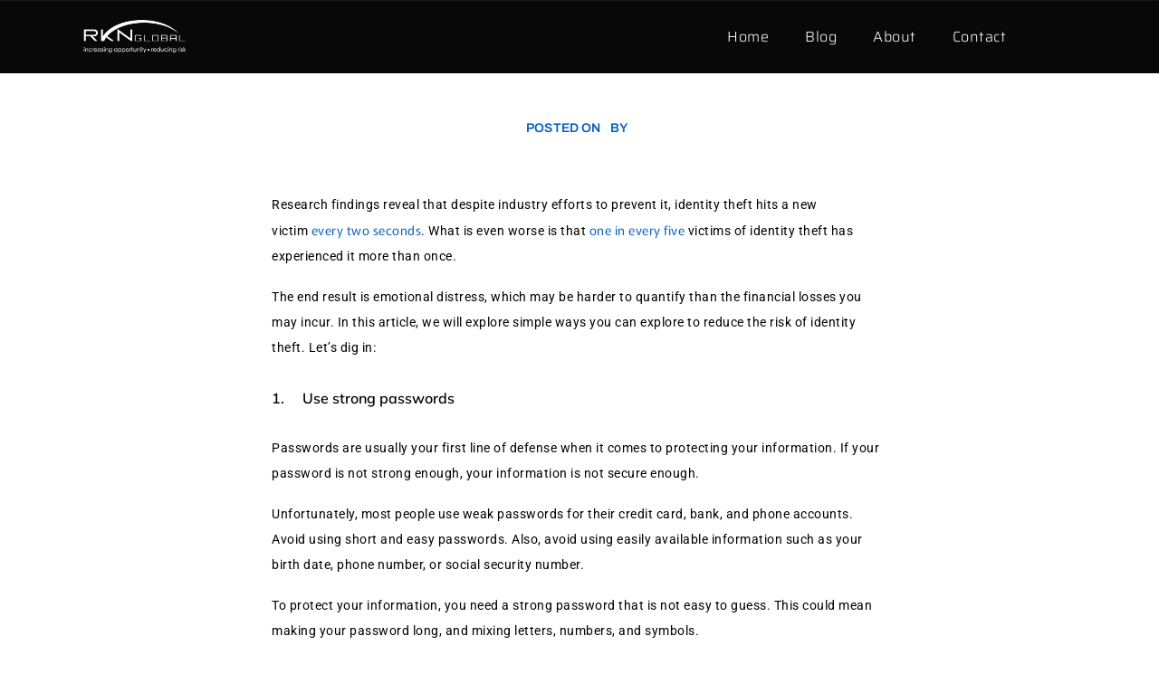

--- FILE ---
content_type: text/html; charset=UTF-8
request_url: https://www.rknglobal.org/2020/06/17/how-to-reduce-the-risk-of-identity-theft/
body_size: 15704
content:
<!doctype html>
<html lang="en-US">
<head>
	<meta charset="UTF-8">
	<meta name="viewport" content="width=device-width, initial-scale=1">
	<link rel="profile" href="https://gmpg.org/xfn/11">
	<meta name='robots' content='index, follow, max-image-preview:large, max-snippet:-1, max-video-preview:-1' />

	<!-- This site is optimized with the Yoast SEO plugin v26.8 - https://yoast.com/product/yoast-seo-wordpress/ -->
	<title>How to Reduce the Risk of Identity Theft - RKN Global</title>
	<meta name="description" content="RKN Global blogs about identity, security, social media, and blockchain issues. Today we look at ways to reduce the risk of identity theft" />
	<link rel="canonical" href="https://www.rknglobal.org/2020/06/17/how-to-reduce-the-risk-of-identity-theft/" />
	<meta property="og:locale" content="en_US" />
	<meta property="og:type" content="article" />
	<meta property="og:title" content="How to Reduce the Risk of Identity Theft - RKN Global" />
	<meta property="og:description" content="RKN Global blogs about identity, security, social media, and blockchain issues. Today we look at ways to reduce the risk of identity theft" />
	<meta property="og:url" content="https://www.rknglobal.org/2020/06/17/how-to-reduce-the-risk-of-identity-theft/" />
	<meta property="og:site_name" content="RKN Global" />
	<meta property="article:published_time" content="2020-06-17T09:37:53+00:00" />
	<meta property="article:modified_time" content="2023-12-27T19:16:24+00:00" />
	<meta property="og:image" content="https://www.rknglobal.org/wp-content/uploads/2020/06/Identity-theft-person-sitting-at-computer-with-mask-image.jpg" />
	<meta property="og:image:width" content="640" />
	<meta property="og:image:height" content="426" />
	<meta property="og:image:type" content="image/jpeg" />
	<meta name="author" content="Michael Merdinger" />
	<meta name="twitter:card" content="summary_large_image" />
	<meta name="twitter:label1" content="Written by" />
	<meta name="twitter:data1" content="Michael Merdinger" />
	<meta name="twitter:label2" content="Est. reading time" />
	<meta name="twitter:data2" content="3 minutes" />
	<script type="application/ld+json" class="yoast-schema-graph">{"@context":"https://schema.org","@graph":[{"@type":"Article","@id":"https://www.rknglobal.org/2020/06/17/how-to-reduce-the-risk-of-identity-theft/#article","isPartOf":{"@id":"https://www.rknglobal.org/2020/06/17/how-to-reduce-the-risk-of-identity-theft/"},"author":{"name":"Michael Merdinger","@id":"https://www.rknglobal.org/#/schema/person/9326fd482ba816139f75ca9dd7eef21a"},"headline":"How to Reduce the Risk of Identity Theft","datePublished":"2020-06-17T09:37:53+00:00","dateModified":"2023-12-27T19:16:24+00:00","mainEntityOfPage":{"@id":"https://www.rknglobal.org/2020/06/17/how-to-reduce-the-risk-of-identity-theft/"},"wordCount":632,"publisher":{"@id":"https://www.rknglobal.org/#organization"},"image":{"@id":"https://www.rknglobal.org/2020/06/17/how-to-reduce-the-risk-of-identity-theft/#primaryimage"},"thumbnailUrl":"https://www.rknglobal.org/wp-content/uploads/2020/06/Identity-theft-person-sitting-at-computer-with-mask-image.jpg","inLanguage":"en-US"},{"@type":"WebPage","@id":"https://www.rknglobal.org/2020/06/17/how-to-reduce-the-risk-of-identity-theft/","url":"https://www.rknglobal.org/2020/06/17/how-to-reduce-the-risk-of-identity-theft/","name":"How to Reduce the Risk of Identity Theft - RKN Global","isPartOf":{"@id":"https://www.rknglobal.org/#website"},"primaryImageOfPage":{"@id":"https://www.rknglobal.org/2020/06/17/how-to-reduce-the-risk-of-identity-theft/#primaryimage"},"image":{"@id":"https://www.rknglobal.org/2020/06/17/how-to-reduce-the-risk-of-identity-theft/#primaryimage"},"thumbnailUrl":"https://www.rknglobal.org/wp-content/uploads/2020/06/Identity-theft-person-sitting-at-computer-with-mask-image.jpg","datePublished":"2020-06-17T09:37:53+00:00","dateModified":"2023-12-27T19:16:24+00:00","description":"RKN Global blogs about identity, security, social media, and blockchain issues. Today we look at ways to reduce the risk of identity theft","breadcrumb":{"@id":"https://www.rknglobal.org/2020/06/17/how-to-reduce-the-risk-of-identity-theft/#breadcrumb"},"inLanguage":"en-US","potentialAction":[{"@type":"ReadAction","target":["https://www.rknglobal.org/2020/06/17/how-to-reduce-the-risk-of-identity-theft/"]}]},{"@type":"ImageObject","inLanguage":"en-US","@id":"https://www.rknglobal.org/2020/06/17/how-to-reduce-the-risk-of-identity-theft/#primaryimage","url":"https://www.rknglobal.org/wp-content/uploads/2020/06/Identity-theft-person-sitting-at-computer-with-mask-image.jpg","contentUrl":"https://www.rknglobal.org/wp-content/uploads/2020/06/Identity-theft-person-sitting-at-computer-with-mask-image.jpg","width":640,"height":426},{"@type":"BreadcrumbList","@id":"https://www.rknglobal.org/2020/06/17/how-to-reduce-the-risk-of-identity-theft/#breadcrumb","itemListElement":[{"@type":"ListItem","position":1,"name":"Home","item":"https://www.rknglobal.org/"},{"@type":"ListItem","position":2,"name":"Blog","item":"https://www.rknglobal.org/blog/"},{"@type":"ListItem","position":3,"name":"How to Reduce the Risk of Identity Theft"}]},{"@type":"WebSite","@id":"https://www.rknglobal.org/#website","url":"https://www.rknglobal.org/","name":"RKN Global","description":"Leading Security Solutions - Increasing Opportunity, Reducing Risk","publisher":{"@id":"https://www.rknglobal.org/#organization"},"potentialAction":[{"@type":"SearchAction","target":{"@type":"EntryPoint","urlTemplate":"https://www.rknglobal.org/?s={search_term_string}"},"query-input":{"@type":"PropertyValueSpecification","valueRequired":true,"valueName":"search_term_string"}}],"inLanguage":"en-US"},{"@type":"Organization","@id":"https://www.rknglobal.org/#organization","name":"RKN Global","url":"https://www.rknglobal.org/","logo":{"@type":"ImageObject","inLanguage":"en-US","@id":"https://www.rknglobal.org/#/schema/logo/image/","url":"https://www.rknglobal.org/wp-content/uploads/2023/01/RKN_LOGO_BLACK_WEB.png","contentUrl":"https://www.rknglobal.org/wp-content/uploads/2023/01/RKN_LOGO_BLACK_WEB.png","width":220,"height":89,"caption":"RKN Global"},"image":{"@id":"https://www.rknglobal.org/#/schema/logo/image/"}},{"@type":"Person","@id":"https://www.rknglobal.org/#/schema/person/9326fd482ba816139f75ca9dd7eef21a","name":"Michael Merdinger","image":{"@type":"ImageObject","inLanguage":"en-US","@id":"https://www.rknglobal.org/#/schema/person/image/","url":"https://secure.gravatar.com/avatar/f73905520b32176660f3d6fd816a33ad69062b1385a2dc6286109a8c6d4ffbbd?s=96&d=mm&r=g","contentUrl":"https://secure.gravatar.com/avatar/f73905520b32176660f3d6fd816a33ad69062b1385a2dc6286109a8c6d4ffbbd?s=96&d=mm&r=g","caption":"Michael Merdinger"},"url":"https://www.rknglobal.org/author/michaelmerdinger4rocks/"}]}</script>
	<!-- / Yoast SEO plugin. -->


<link rel='dns-prefetch' href='//www.rknglobal.org' />
<link rel="alternate" type="application/rss+xml" title="RKN Global &raquo; Feed" href="https://www.rknglobal.org/feed/" />
<link rel="alternate" type="application/rss+xml" title="RKN Global &raquo; Comments Feed" href="https://www.rknglobal.org/comments/feed/" />
<link rel="alternate" title="oEmbed (JSON)" type="application/json+oembed" href="https://www.rknglobal.org/wp-json/oembed/1.0/embed?url=https%3A%2F%2Fwww.rknglobal.org%2F2020%2F06%2F17%2Fhow-to-reduce-the-risk-of-identity-theft%2F" />
<link rel="alternate" title="oEmbed (XML)" type="text/xml+oembed" href="https://www.rknglobal.org/wp-json/oembed/1.0/embed?url=https%3A%2F%2Fwww.rknglobal.org%2F2020%2F06%2F17%2Fhow-to-reduce-the-risk-of-identity-theft%2F&#038;format=xml" />
<style id='wp-img-auto-sizes-contain-inline-css'>
img:is([sizes=auto i],[sizes^="auto," i]){contain-intrinsic-size:3000px 1500px}
/*# sourceURL=wp-img-auto-sizes-contain-inline-css */
</style>
<style id='wp-emoji-styles-inline-css'>

	img.wp-smiley, img.emoji {
		display: inline !important;
		border: none !important;
		box-shadow: none !important;
		height: 1em !important;
		width: 1em !important;
		margin: 0 0.07em !important;
		vertical-align: -0.1em !important;
		background: none !important;
		padding: 0 !important;
	}
/*# sourceURL=wp-emoji-styles-inline-css */
</style>
<link rel='stylesheet' id='wp-block-library-css' href='https://www.rknglobal.org/wp-includes/css/dist/block-library/style.min.css?ver=6.9' media='all' />
<style id='collapsing-categories-style-inline-css'>


/*# sourceURL=https://www.rknglobal.org/wp-content/plugins/collapsing-archives/build/style-index.css */
</style>
<style id='global-styles-inline-css'>
:root{--wp--preset--aspect-ratio--square: 1;--wp--preset--aspect-ratio--4-3: 4/3;--wp--preset--aspect-ratio--3-4: 3/4;--wp--preset--aspect-ratio--3-2: 3/2;--wp--preset--aspect-ratio--2-3: 2/3;--wp--preset--aspect-ratio--16-9: 16/9;--wp--preset--aspect-ratio--9-16: 9/16;--wp--preset--color--black: #000000;--wp--preset--color--cyan-bluish-gray: #abb8c3;--wp--preset--color--white: #ffffff;--wp--preset--color--pale-pink: #f78da7;--wp--preset--color--vivid-red: #cf2e2e;--wp--preset--color--luminous-vivid-orange: #ff6900;--wp--preset--color--luminous-vivid-amber: #fcb900;--wp--preset--color--light-green-cyan: #7bdcb5;--wp--preset--color--vivid-green-cyan: #00d084;--wp--preset--color--pale-cyan-blue: #8ed1fc;--wp--preset--color--vivid-cyan-blue: #0693e3;--wp--preset--color--vivid-purple: #9b51e0;--wp--preset--gradient--vivid-cyan-blue-to-vivid-purple: linear-gradient(135deg,rgb(6,147,227) 0%,rgb(155,81,224) 100%);--wp--preset--gradient--light-green-cyan-to-vivid-green-cyan: linear-gradient(135deg,rgb(122,220,180) 0%,rgb(0,208,130) 100%);--wp--preset--gradient--luminous-vivid-amber-to-luminous-vivid-orange: linear-gradient(135deg,rgb(252,185,0) 0%,rgb(255,105,0) 100%);--wp--preset--gradient--luminous-vivid-orange-to-vivid-red: linear-gradient(135deg,rgb(255,105,0) 0%,rgb(207,46,46) 100%);--wp--preset--gradient--very-light-gray-to-cyan-bluish-gray: linear-gradient(135deg,rgb(238,238,238) 0%,rgb(169,184,195) 100%);--wp--preset--gradient--cool-to-warm-spectrum: linear-gradient(135deg,rgb(74,234,220) 0%,rgb(151,120,209) 20%,rgb(207,42,186) 40%,rgb(238,44,130) 60%,rgb(251,105,98) 80%,rgb(254,248,76) 100%);--wp--preset--gradient--blush-light-purple: linear-gradient(135deg,rgb(255,206,236) 0%,rgb(152,150,240) 100%);--wp--preset--gradient--blush-bordeaux: linear-gradient(135deg,rgb(254,205,165) 0%,rgb(254,45,45) 50%,rgb(107,0,62) 100%);--wp--preset--gradient--luminous-dusk: linear-gradient(135deg,rgb(255,203,112) 0%,rgb(199,81,192) 50%,rgb(65,88,208) 100%);--wp--preset--gradient--pale-ocean: linear-gradient(135deg,rgb(255,245,203) 0%,rgb(182,227,212) 50%,rgb(51,167,181) 100%);--wp--preset--gradient--electric-grass: linear-gradient(135deg,rgb(202,248,128) 0%,rgb(113,206,126) 100%);--wp--preset--gradient--midnight: linear-gradient(135deg,rgb(2,3,129) 0%,rgb(40,116,252) 100%);--wp--preset--font-size--small: 13px;--wp--preset--font-size--medium: 20px;--wp--preset--font-size--large: 36px;--wp--preset--font-size--x-large: 42px;--wp--preset--spacing--20: 0.44rem;--wp--preset--spacing--30: 0.67rem;--wp--preset--spacing--40: 1rem;--wp--preset--spacing--50: 1.5rem;--wp--preset--spacing--60: 2.25rem;--wp--preset--spacing--70: 3.38rem;--wp--preset--spacing--80: 5.06rem;--wp--preset--shadow--natural: 6px 6px 9px rgba(0, 0, 0, 0.2);--wp--preset--shadow--deep: 12px 12px 50px rgba(0, 0, 0, 0.4);--wp--preset--shadow--sharp: 6px 6px 0px rgba(0, 0, 0, 0.2);--wp--preset--shadow--outlined: 6px 6px 0px -3px rgb(255, 255, 255), 6px 6px rgb(0, 0, 0);--wp--preset--shadow--crisp: 6px 6px 0px rgb(0, 0, 0);}:root { --wp--style--global--content-size: 800px;--wp--style--global--wide-size: 1200px; }:where(body) { margin: 0; }.wp-site-blocks > .alignleft { float: left; margin-right: 2em; }.wp-site-blocks > .alignright { float: right; margin-left: 2em; }.wp-site-blocks > .aligncenter { justify-content: center; margin-left: auto; margin-right: auto; }:where(.wp-site-blocks) > * { margin-block-start: 24px; margin-block-end: 0; }:where(.wp-site-blocks) > :first-child { margin-block-start: 0; }:where(.wp-site-blocks) > :last-child { margin-block-end: 0; }:root { --wp--style--block-gap: 24px; }:root :where(.is-layout-flow) > :first-child{margin-block-start: 0;}:root :where(.is-layout-flow) > :last-child{margin-block-end: 0;}:root :where(.is-layout-flow) > *{margin-block-start: 24px;margin-block-end: 0;}:root :where(.is-layout-constrained) > :first-child{margin-block-start: 0;}:root :where(.is-layout-constrained) > :last-child{margin-block-end: 0;}:root :where(.is-layout-constrained) > *{margin-block-start: 24px;margin-block-end: 0;}:root :where(.is-layout-flex){gap: 24px;}:root :where(.is-layout-grid){gap: 24px;}.is-layout-flow > .alignleft{float: left;margin-inline-start: 0;margin-inline-end: 2em;}.is-layout-flow > .alignright{float: right;margin-inline-start: 2em;margin-inline-end: 0;}.is-layout-flow > .aligncenter{margin-left: auto !important;margin-right: auto !important;}.is-layout-constrained > .alignleft{float: left;margin-inline-start: 0;margin-inline-end: 2em;}.is-layout-constrained > .alignright{float: right;margin-inline-start: 2em;margin-inline-end: 0;}.is-layout-constrained > .aligncenter{margin-left: auto !important;margin-right: auto !important;}.is-layout-constrained > :where(:not(.alignleft):not(.alignright):not(.alignfull)){max-width: var(--wp--style--global--content-size);margin-left: auto !important;margin-right: auto !important;}.is-layout-constrained > .alignwide{max-width: var(--wp--style--global--wide-size);}body .is-layout-flex{display: flex;}.is-layout-flex{flex-wrap: wrap;align-items: center;}.is-layout-flex > :is(*, div){margin: 0;}body .is-layout-grid{display: grid;}.is-layout-grid > :is(*, div){margin: 0;}body{padding-top: 0px;padding-right: 0px;padding-bottom: 0px;padding-left: 0px;}a:where(:not(.wp-element-button)){text-decoration: underline;}:root :where(.wp-element-button, .wp-block-button__link){background-color: #32373c;border-width: 0;color: #fff;font-family: inherit;font-size: inherit;font-style: inherit;font-weight: inherit;letter-spacing: inherit;line-height: inherit;padding-top: calc(0.667em + 2px);padding-right: calc(1.333em + 2px);padding-bottom: calc(0.667em + 2px);padding-left: calc(1.333em + 2px);text-decoration: none;text-transform: inherit;}.has-black-color{color: var(--wp--preset--color--black) !important;}.has-cyan-bluish-gray-color{color: var(--wp--preset--color--cyan-bluish-gray) !important;}.has-white-color{color: var(--wp--preset--color--white) !important;}.has-pale-pink-color{color: var(--wp--preset--color--pale-pink) !important;}.has-vivid-red-color{color: var(--wp--preset--color--vivid-red) !important;}.has-luminous-vivid-orange-color{color: var(--wp--preset--color--luminous-vivid-orange) !important;}.has-luminous-vivid-amber-color{color: var(--wp--preset--color--luminous-vivid-amber) !important;}.has-light-green-cyan-color{color: var(--wp--preset--color--light-green-cyan) !important;}.has-vivid-green-cyan-color{color: var(--wp--preset--color--vivid-green-cyan) !important;}.has-pale-cyan-blue-color{color: var(--wp--preset--color--pale-cyan-blue) !important;}.has-vivid-cyan-blue-color{color: var(--wp--preset--color--vivid-cyan-blue) !important;}.has-vivid-purple-color{color: var(--wp--preset--color--vivid-purple) !important;}.has-black-background-color{background-color: var(--wp--preset--color--black) !important;}.has-cyan-bluish-gray-background-color{background-color: var(--wp--preset--color--cyan-bluish-gray) !important;}.has-white-background-color{background-color: var(--wp--preset--color--white) !important;}.has-pale-pink-background-color{background-color: var(--wp--preset--color--pale-pink) !important;}.has-vivid-red-background-color{background-color: var(--wp--preset--color--vivid-red) !important;}.has-luminous-vivid-orange-background-color{background-color: var(--wp--preset--color--luminous-vivid-orange) !important;}.has-luminous-vivid-amber-background-color{background-color: var(--wp--preset--color--luminous-vivid-amber) !important;}.has-light-green-cyan-background-color{background-color: var(--wp--preset--color--light-green-cyan) !important;}.has-vivid-green-cyan-background-color{background-color: var(--wp--preset--color--vivid-green-cyan) !important;}.has-pale-cyan-blue-background-color{background-color: var(--wp--preset--color--pale-cyan-blue) !important;}.has-vivid-cyan-blue-background-color{background-color: var(--wp--preset--color--vivid-cyan-blue) !important;}.has-vivid-purple-background-color{background-color: var(--wp--preset--color--vivid-purple) !important;}.has-black-border-color{border-color: var(--wp--preset--color--black) !important;}.has-cyan-bluish-gray-border-color{border-color: var(--wp--preset--color--cyan-bluish-gray) !important;}.has-white-border-color{border-color: var(--wp--preset--color--white) !important;}.has-pale-pink-border-color{border-color: var(--wp--preset--color--pale-pink) !important;}.has-vivid-red-border-color{border-color: var(--wp--preset--color--vivid-red) !important;}.has-luminous-vivid-orange-border-color{border-color: var(--wp--preset--color--luminous-vivid-orange) !important;}.has-luminous-vivid-amber-border-color{border-color: var(--wp--preset--color--luminous-vivid-amber) !important;}.has-light-green-cyan-border-color{border-color: var(--wp--preset--color--light-green-cyan) !important;}.has-vivid-green-cyan-border-color{border-color: var(--wp--preset--color--vivid-green-cyan) !important;}.has-pale-cyan-blue-border-color{border-color: var(--wp--preset--color--pale-cyan-blue) !important;}.has-vivid-cyan-blue-border-color{border-color: var(--wp--preset--color--vivid-cyan-blue) !important;}.has-vivid-purple-border-color{border-color: var(--wp--preset--color--vivid-purple) !important;}.has-vivid-cyan-blue-to-vivid-purple-gradient-background{background: var(--wp--preset--gradient--vivid-cyan-blue-to-vivid-purple) !important;}.has-light-green-cyan-to-vivid-green-cyan-gradient-background{background: var(--wp--preset--gradient--light-green-cyan-to-vivid-green-cyan) !important;}.has-luminous-vivid-amber-to-luminous-vivid-orange-gradient-background{background: var(--wp--preset--gradient--luminous-vivid-amber-to-luminous-vivid-orange) !important;}.has-luminous-vivid-orange-to-vivid-red-gradient-background{background: var(--wp--preset--gradient--luminous-vivid-orange-to-vivid-red) !important;}.has-very-light-gray-to-cyan-bluish-gray-gradient-background{background: var(--wp--preset--gradient--very-light-gray-to-cyan-bluish-gray) !important;}.has-cool-to-warm-spectrum-gradient-background{background: var(--wp--preset--gradient--cool-to-warm-spectrum) !important;}.has-blush-light-purple-gradient-background{background: var(--wp--preset--gradient--blush-light-purple) !important;}.has-blush-bordeaux-gradient-background{background: var(--wp--preset--gradient--blush-bordeaux) !important;}.has-luminous-dusk-gradient-background{background: var(--wp--preset--gradient--luminous-dusk) !important;}.has-pale-ocean-gradient-background{background: var(--wp--preset--gradient--pale-ocean) !important;}.has-electric-grass-gradient-background{background: var(--wp--preset--gradient--electric-grass) !important;}.has-midnight-gradient-background{background: var(--wp--preset--gradient--midnight) !important;}.has-small-font-size{font-size: var(--wp--preset--font-size--small) !important;}.has-medium-font-size{font-size: var(--wp--preset--font-size--medium) !important;}.has-large-font-size{font-size: var(--wp--preset--font-size--large) !important;}.has-x-large-font-size{font-size: var(--wp--preset--font-size--x-large) !important;}
:root :where(.wp-block-pullquote){font-size: 1.5em;line-height: 1.6;}
/*# sourceURL=global-styles-inline-css */
</style>
<link rel='stylesheet' id='qi-addons-for-elementor-premium-helper-parts-style-css' href='https://www.rknglobal.org/wp-content/plugins/qi-addons-for-elementor-premium/assets/css/helper-parts.min.css?ver=6.9' media='all' />
<link rel='stylesheet' id='qi-addons-for-elementor-style-css' href='https://www.rknglobal.org/wp-content/plugins/qi-addons-for-elementor/assets/css/main.min.css?ver=1.9.5' media='all' />
<link rel='stylesheet' id='qi-addons-for-elementor-premium-style-css' href='https://www.rknglobal.org/wp-content/plugins/qi-addons-for-elementor-premium/assets/css/main.min.css?ver=6.9' media='all' />
<link rel='stylesheet' id='qi-addons-for-elementor-grid-style-css' href='https://www.rknglobal.org/wp-content/plugins/qi-addons-for-elementor/assets/css/grid.min.css?ver=1.9.5' media='all' />
<link rel='stylesheet' id='qi-addons-for-elementor-helper-parts-style-css' href='https://www.rknglobal.org/wp-content/plugins/qi-addons-for-elementor/assets/css/helper-parts.min.css?ver=1.9.5' media='all' />
<link rel='stylesheet' id='hello-elementor-css' href='https://www.rknglobal.org/wp-content/themes/hello-elementor/assets/css/reset.css?ver=3.4.5' media='all' />
<link rel='stylesheet' id='hello-elementor-theme-style-css' href='https://www.rknglobal.org/wp-content/themes/hello-elementor/assets/css/theme.css?ver=3.4.5' media='all' />
<link rel='stylesheet' id='hello-elementor-header-footer-css' href='https://www.rknglobal.org/wp-content/themes/hello-elementor/assets/css/header-footer.css?ver=3.4.5' media='all' />
<link rel='stylesheet' id='elementor-frontend-css' href='https://www.rknglobal.org/wp-content/plugins/elementor/assets/css/frontend.min.css?ver=3.34.3' media='all' />
<link rel='stylesheet' id='elementor-post-11-css' href='https://www.rknglobal.org/wp-content/uploads/elementor/css/post-11.css?ver=1769528449' media='all' />
<link rel='stylesheet' id='widget-menu-anchor-css' href='https://www.rknglobal.org/wp-content/plugins/elementor/assets/css/widget-menu-anchor.min.css?ver=3.34.3' media='all' />
<link rel='stylesheet' id='widget-image-css' href='https://www.rknglobal.org/wp-content/plugins/elementor/assets/css/widget-image.min.css?ver=3.34.3' media='all' />
<link rel='stylesheet' id='e-animation-push-css' href='https://www.rknglobal.org/wp-content/plugins/elementor/assets/lib/animations/styles/e-animation-push.min.css?ver=3.34.3' media='all' />
<link rel='stylesheet' id='widget-nav-menu-css' href='https://www.rknglobal.org/wp-content/plugins/elementor-pro/assets/css/widget-nav-menu.min.css?ver=3.34.3' media='all' />
<link rel='stylesheet' id='e-sticky-css' href='https://www.rknglobal.org/wp-content/plugins/elementor-pro/assets/css/modules/sticky.min.css?ver=3.34.3' media='all' />
<link rel='stylesheet' id='e-animation-grow-css' href='https://www.rknglobal.org/wp-content/plugins/elementor/assets/lib/animations/styles/e-animation-grow.min.css?ver=3.34.3' media='all' />
<link rel='stylesheet' id='widget-social-icons-css' href='https://www.rknglobal.org/wp-content/plugins/elementor/assets/css/widget-social-icons.min.css?ver=3.34.3' media='all' />
<link rel='stylesheet' id='e-apple-webkit-css' href='https://www.rknglobal.org/wp-content/plugins/elementor/assets/css/conditionals/apple-webkit.min.css?ver=3.34.3' media='all' />
<link rel='stylesheet' id='widget-icon-list-css' href='https://www.rknglobal.org/wp-content/plugins/elementor/assets/css/widget-icon-list.min.css?ver=3.34.3' media='all' />
<link rel='stylesheet' id='e-animation-fadeIn-css' href='https://www.rknglobal.org/wp-content/plugins/elementor/assets/lib/animations/styles/fadeIn.min.css?ver=3.34.3' media='all' />
<link rel='stylesheet' id='widget-heading-css' href='https://www.rknglobal.org/wp-content/plugins/elementor/assets/css/widget-heading.min.css?ver=3.34.3' media='all' />
<link rel='stylesheet' id='widget-share-buttons-css' href='https://www.rknglobal.org/wp-content/plugins/elementor-pro/assets/css/widget-share-buttons.min.css?ver=3.34.3' media='all' />
<link rel='stylesheet' id='elementor-icons-shared-0-css' href='https://www.rknglobal.org/wp-content/plugins/elementor/assets/lib/font-awesome/css/fontawesome.min.css?ver=5.15.3' media='all' />
<link rel='stylesheet' id='elementor-icons-fa-solid-css' href='https://www.rknglobal.org/wp-content/plugins/elementor/assets/lib/font-awesome/css/solid.min.css?ver=5.15.3' media='all' />
<link rel='stylesheet' id='elementor-icons-fa-brands-css' href='https://www.rknglobal.org/wp-content/plugins/elementor/assets/lib/font-awesome/css/brands.min.css?ver=5.15.3' media='all' />
<link rel='stylesheet' id='widget-post-navigation-css' href='https://www.rknglobal.org/wp-content/plugins/elementor-pro/assets/css/widget-post-navigation.min.css?ver=3.34.3' media='all' />
<link rel='stylesheet' id='widget-divider-css' href='https://www.rknglobal.org/wp-content/plugins/elementor/assets/css/widget-divider.min.css?ver=3.34.3' media='all' />
<link rel='stylesheet' id='mediaelement-css' href='https://www.rknglobal.org/wp-includes/js/mediaelement/mediaelementplayer-legacy.min.css?ver=4.2.17' media='all' />
<link rel='stylesheet' id='wp-mediaelement-css' href='https://www.rknglobal.org/wp-includes/js/mediaelement/wp-mediaelement.min.css?ver=6.9' media='all' />
<link rel='stylesheet' id='e-popup-css' href='https://www.rknglobal.org/wp-content/plugins/elementor-pro/assets/css/conditionals/popup.min.css?ver=3.34.3' media='all' />
<link rel='stylesheet' id='elementor-icons-css' href='https://www.rknglobal.org/wp-content/plugins/elementor/assets/lib/eicons/css/elementor-icons.min.css?ver=5.46.0' media='all' />
<link rel='stylesheet' id='elementor-post-2560-css' href='https://www.rknglobal.org/wp-content/uploads/elementor/css/post-2560.css?ver=1769528449' media='all' />
<link rel='stylesheet' id='elementor-post-2564-css' href='https://www.rknglobal.org/wp-content/uploads/elementor/css/post-2564.css?ver=1769528449' media='all' />
<link rel='stylesheet' id='elementor-post-122-css' href='https://www.rknglobal.org/wp-content/uploads/elementor/css/post-122.css?ver=1769529134' media='all' />
<link rel='stylesheet' id='elementor-post-86-css' href='https://www.rknglobal.org/wp-content/uploads/elementor/css/post-86.css?ver=1769528449' media='all' />
<link rel='stylesheet' id='swiper-css' href='https://www.rknglobal.org/wp-content/plugins/qi-addons-for-elementor/assets/plugins/swiper/8.4.5/swiper.min.css?ver=8.4.5' media='all' />
<link rel='stylesheet' id='ekit-widget-styles-css' href='https://www.rknglobal.org/wp-content/plugins/elementskit-lite/widgets/init/assets/css/widget-styles.css?ver=3.7.8' media='all' />
<link rel='stylesheet' id='ekit-responsive-css' href='https://www.rknglobal.org/wp-content/plugins/elementskit-lite/widgets/init/assets/css/responsive.css?ver=3.7.8' media='all' />
<link rel='stylesheet' id='elementor-gf-local-mulish-css' href='https://www.rknglobal.org/wp-content/uploads/elementor/google-fonts/css/mulish.css?ver=1742239827' media='all' />
<link rel='stylesheet' id='elementor-gf-local-saira-css' href='https://www.rknglobal.org/wp-content/uploads/elementor/google-fonts/css/saira.css?ver=1742239829' media='all' />
<link rel='stylesheet' id='elementor-gf-local-roboto-css' href='https://www.rknglobal.org/wp-content/uploads/elementor/google-fonts/css/roboto.css?ver=1742239834' media='all' />
<link rel='stylesheet' id='elementor-gf-local-archivo-css' href='https://www.rknglobal.org/wp-content/uploads/elementor/google-fonts/css/archivo.css?ver=1742239836' media='all' />
<link rel='stylesheet' id='elementor-gf-local-murecho-css' href='https://www.rknglobal.org/wp-content/uploads/elementor/google-fonts/css/murecho.css?ver=1742239876' media='all' />
<link rel='stylesheet' id='elementor-icons-fa-regular-css' href='https://www.rknglobal.org/wp-content/plugins/elementor/assets/lib/font-awesome/css/regular.min.css?ver=5.15.3' media='all' />
<script src="https://www.rknglobal.org/wp-includes/js/jquery/jquery.min.js?ver=3.7.1" id="jquery-core-js"></script>
<script src="https://www.rknglobal.org/wp-includes/js/jquery/jquery-migrate.min.js?ver=3.4.1" id="jquery-migrate-js"></script>
<link rel="https://api.w.org/" href="https://www.rknglobal.org/wp-json/" /><link rel="alternate" title="JSON" type="application/json" href="https://www.rknglobal.org/wp-json/wp/v2/posts/1379" /><link rel="EditURI" type="application/rsd+xml" title="RSD" href="https://www.rknglobal.org/xmlrpc.php?rsd" />
<meta name="generator" content="WordPress 6.9" />
<link rel='shortlink' href='https://www.rknglobal.org/?p=1379' />
<meta name="generator" content="Elementor 3.34.3; features: additional_custom_breakpoints; settings: css_print_method-external, google_font-enabled, font_display-swap">
			<style>
				.e-con.e-parent:nth-of-type(n+4):not(.e-lazyloaded):not(.e-no-lazyload),
				.e-con.e-parent:nth-of-type(n+4):not(.e-lazyloaded):not(.e-no-lazyload) * {
					background-image: none !important;
				}
				@media screen and (max-height: 1024px) {
					.e-con.e-parent:nth-of-type(n+3):not(.e-lazyloaded):not(.e-no-lazyload),
					.e-con.e-parent:nth-of-type(n+3):not(.e-lazyloaded):not(.e-no-lazyload) * {
						background-image: none !important;
					}
				}
				@media screen and (max-height: 640px) {
					.e-con.e-parent:nth-of-type(n+2):not(.e-lazyloaded):not(.e-no-lazyload),
					.e-con.e-parent:nth-of-type(n+2):not(.e-lazyloaded):not(.e-no-lazyload) * {
						background-image: none !important;
					}
				}
			</style>
			<link rel="icon" href="https://www.rknglobal.org/wp-content/uploads/2023/01/site-Icon-150x150.png" sizes="32x32" />
<link rel="icon" href="https://www.rknglobal.org/wp-content/uploads/2023/01/site-Icon.png" sizes="192x192" />
<link rel="apple-touch-icon" href="https://www.rknglobal.org/wp-content/uploads/2023/01/site-Icon.png" />
<meta name="msapplication-TileImage" content="https://www.rknglobal.org/wp-content/uploads/2023/01/site-Icon.png" />
</head>
<body class="wp-singular post-template-default single single-post postid-1379 single-format-standard wp-custom-logo wp-embed-responsive wp-theme-hello-elementor qi-addons-for-elementor-premium-1.1 qodef-qi--no-touch qi-addons-for-elementor-1.9.5 hello-elementor-default elementor-default elementor-kit-11 elementor-page-122">


<a class="skip-link screen-reader-text" href="#content">Skip to content</a>

		<header data-elementor-type="header" data-elementor-id="2560" class="elementor elementor-2560 elementor-location-header" data-elementor-post-type="elementor_library">
					<section class="elementor-section elementor-top-section elementor-element elementor-element-4fddc88d elementor-section-boxed elementor-section-height-default elementor-section-height-default" data-id="4fddc88d" data-element_type="section">
						<div class="elementor-container elementor-column-gap-no">
					<div class="elementor-column elementor-col-100 elementor-top-column elementor-element elementor-element-2ae7e40" data-id="2ae7e40" data-element_type="column">
			<div class="elementor-widget-wrap elementor-element-populated">
						<div class="elementor-element elementor-element-f647540 elementor-widget elementor-widget-menu-anchor" data-id="f647540" data-element_type="widget" data-widget_type="menu-anchor.default">
				<div class="elementor-widget-container">
							<div class="elementor-menu-anchor" id="tophome"></div>
						</div>
				</div>
					</div>
		</div>
					</div>
		</section>
				<section class="elementor-section elementor-top-section elementor-element elementor-element-1f7d0d7 elementor-section-height-min-height elementor-section-content-middle elementor-section-full_width elementor-section-height-default elementor-section-items-middle" data-id="1f7d0d7" data-element_type="section" data-settings="{&quot;sticky&quot;:&quot;top&quot;,&quot;sticky_effects_offset&quot;:100,&quot;background_background&quot;:&quot;classic&quot;,&quot;sticky_on&quot;:[&quot;desktop&quot;,&quot;tablet&quot;,&quot;mobile&quot;],&quot;sticky_offset&quot;:0,&quot;sticky_anchor_link_offset&quot;:0}">
							<div class="elementor-background-overlay"></div>
							<div class="elementor-container elementor-column-gap-no">
					<div class="elementor-column elementor-col-33 elementor-top-column elementor-element elementor-element-7e245c14" data-id="7e245c14" data-element_type="column">
			<div class="elementor-widget-wrap elementor-element-populated">
						<div class="elementor-element elementor-element-3ffd0f37 logo elementor-widget elementor-widget-image" data-id="3ffd0f37" data-element_type="widget" data-widget_type="image.default">
				<div class="elementor-widget-container">
																<a href="https://www.rknglobal.org">
							<img width="220" height="89" src="https://www.rknglobal.org/wp-content/uploads/2023/02/RKN_LOGO_WHITE_WEB.png" class="attachment-full size-full wp-image-2023" alt="" />								</a>
															</div>
				</div>
					</div>
		</div>
				<div class="elementor-column elementor-col-33 elementor-top-column elementor-element elementor-element-7aebdb35" data-id="7aebdb35" data-element_type="column">
			<div class="elementor-widget-wrap elementor-element-populated">
						<div class="elementor-element elementor-element-627e8e45 elementor-nav-menu__align-end elementor-nav-menu--stretch elementor-nav-menu__text-align-center elementor-nav-menu--dropdown-tablet elementor-nav-menu--toggle elementor-nav-menu--burger elementor-widget elementor-widget-nav-menu" data-id="627e8e45" data-element_type="widget" data-settings="{&quot;full_width&quot;:&quot;stretch&quot;,&quot;toggle_icon_hover_animation&quot;:&quot;push&quot;,&quot;layout&quot;:&quot;horizontal&quot;,&quot;submenu_icon&quot;:{&quot;value&quot;:&quot;&lt;i class=\&quot;fas fa-caret-down\&quot; aria-hidden=\&quot;true\&quot;&gt;&lt;\/i&gt;&quot;,&quot;library&quot;:&quot;fa-solid&quot;},&quot;toggle&quot;:&quot;burger&quot;}" data-widget_type="nav-menu.default">
				<div class="elementor-widget-container">
								<nav aria-label="Menu" class="elementor-nav-menu--main elementor-nav-menu__container elementor-nav-menu--layout-horizontal e--pointer-text e--animation-none">
				<ul id="menu-1-627e8e45" class="elementor-nav-menu"><li class="menu-item menu-item-type-post_type menu-item-object-page menu-item-home menu-item-2360"><a href="https://www.rknglobal.org/" class="elementor-item">Home</a></li>
<li class="menu-item menu-item-type-post_type menu-item-object-page current_page_parent menu-item-2037"><a href="https://www.rknglobal.org/blog/" class="elementor-item">Blog</a></li>
<li class="menu-item menu-item-type-post_type menu-item-object-page menu-item-2602"><a href="https://www.rknglobal.org/about/" class="elementor-item">About</a></li>
<li class="menu-item menu-item-type-post_type menu-item-object-page menu-item-2516"><a href="https://www.rknglobal.org/contact/" class="elementor-item">Contact</a></li>
</ul>			</nav>
					<div class="elementor-menu-toggle" role="button" tabindex="0" aria-label="Menu Toggle" aria-expanded="false">
			<i aria-hidden="true" role="presentation" class="elementor-menu-toggle__icon--open elementor-animation-push eicon-menu-bar"></i><i aria-hidden="true" role="presentation" class="elementor-menu-toggle__icon--close elementor-animation-push eicon-close"></i>		</div>
					<nav class="elementor-nav-menu--dropdown elementor-nav-menu__container" aria-hidden="true">
				<ul id="menu-2-627e8e45" class="elementor-nav-menu"><li class="menu-item menu-item-type-post_type menu-item-object-page menu-item-home menu-item-2360"><a href="https://www.rknglobal.org/" class="elementor-item" tabindex="-1">Home</a></li>
<li class="menu-item menu-item-type-post_type menu-item-object-page current_page_parent menu-item-2037"><a href="https://www.rknglobal.org/blog/" class="elementor-item" tabindex="-1">Blog</a></li>
<li class="menu-item menu-item-type-post_type menu-item-object-page menu-item-2602"><a href="https://www.rknglobal.org/about/" class="elementor-item" tabindex="-1">About</a></li>
<li class="menu-item menu-item-type-post_type menu-item-object-page menu-item-2516"><a href="https://www.rknglobal.org/contact/" class="elementor-item" tabindex="-1">Contact</a></li>
</ul>			</nav>
						</div>
				</div>
					</div>
		</div>
				<div class="elementor-column elementor-col-33 elementor-top-column elementor-element elementor-element-1be1a307 elementor-hidden-tablet elementor-hidden-mobile" data-id="1be1a307" data-element_type="column">
			<div class="elementor-widget-wrap">
							</div>
		</div>
					</div>
		</section>
				</header>
				<div data-elementor-type="single-post" data-elementor-id="122" class="elementor elementor-122 elementor-location-single post-1379 post type-post status-publish format-standard has-post-thumbnail hentry category-uncategorized" data-elementor-post-type="elementor_library">
					<section class="elementor-section elementor-top-section elementor-element elementor-element-7cdc1e4e elementor-section-boxed elementor-section-height-default elementor-section-height-default" data-id="7cdc1e4e" data-element_type="section">
						<div class="elementor-container elementor-column-gap-default">
					<div class="elementor-column elementor-col-100 elementor-top-column elementor-element elementor-element-47f9b06f" data-id="47f9b06f" data-element_type="column" data-settings="{&quot;background_background&quot;:&quot;classic&quot;}">
			<div class="elementor-widget-wrap elementor-element-populated">
						<div class="elementor-element elementor-element-19669081 elementor-widget__width-auto elementor-invisible elementor-widget elementor-widget-heading" data-id="19669081" data-element_type="widget" data-settings="{&quot;_animation&quot;:&quot;fadeIn&quot;}" data-widget_type="heading.default">
				<div class="elementor-widget-container">
					<h6 class="elementor-heading-title elementor-size-default">Posted on </h6>				</div>
				</div>
				<div class="elementor-element elementor-element-a8678b0 elementor-widget__width-auto elementor-invisible elementor-widget elementor-widget-heading" data-id="a8678b0" data-element_type="widget" data-settings="{&quot;_animation&quot;:&quot;fadeIn&quot;}" data-widget_type="heading.default">
				<div class="elementor-widget-container">
					<h6 class="elementor-heading-title elementor-size-default">by</h6>				</div>
				</div>
					</div>
		</div>
					</div>
		</section>
				<section class="elementor-section elementor-top-section elementor-element elementor-element-7851cc19 elementor-section-boxed elementor-section-height-default elementor-section-height-default" data-id="7851cc19" data-element_type="section">
						<div class="elementor-container elementor-column-gap-default">
					<div class="elementor-column elementor-col-100 elementor-top-column elementor-element elementor-element-59ee232b" data-id="59ee232b" data-element_type="column">
			<div class="elementor-widget-wrap">
							</div>
		</div>
					</div>
		</section>
				<section class="elementor-section elementor-top-section elementor-element elementor-element-13f957d1 elementor-section-boxed elementor-section-height-default elementor-section-height-default" data-id="13f957d1" data-element_type="section">
						<div class="elementor-container elementor-column-gap-default">
					<div class="elementor-column elementor-col-100 elementor-top-column elementor-element elementor-element-36430c9" data-id="36430c9" data-element_type="column" data-settings="{&quot;background_background&quot;:&quot;classic&quot;}">
			<div class="elementor-widget-wrap elementor-element-populated">
						<div class="elementor-element elementor-element-4deba9a elementor-widget elementor-widget-theme-post-content" data-id="4deba9a" data-element_type="widget" data-widget_type="theme-post-content.default">
				<div class="elementor-widget-container">
					<p>Research findings reveal that despite industry efforts to prevent it, identity theft hits a new victim <a href="https://www.javelinstrategy.com/press-release/new-identity-fraud-victim-every-two-seconds-2013-according-latest-javelin-strategy">every two seconds</a>. What is even worse is that <a href="https://www.idtheftcenter.org/wp-content/uploads/2018/09/ITRC_Aftermath-2018_Web_FINAL.pdf">one in every five</a> victims of identity theft has experienced it more than once.</p>
<p>The end result is emotional distress, which may be harder to quantify than the financial losses you may incur. In this article, we will explore simple ways you can explore to reduce the risk of identity theft. Let’s dig in:</p>
<h2>1.     Use strong passwords</h2>
<p>Passwords are usually your first line of defense when it comes to protecting your information. If your password is not strong enough, your information is not secure enough.</p>
<p>Unfortunately, most people use weak passwords for their credit card, bank, and phone accounts. Avoid using short and easy passwords. Also, avoid using easily available information such as your birth date, phone number, or social security number.</p>
<p>To protect your information, you need a strong password that is not easy to guess. This could mean making your password long, and mixing letters, numbers, and symbols.</p>
<p>If you have multiple accounts, ensure that all accounts have unique passwords. Using one password for all your accounts is a disaster waiting to happen.</p>
<h2>2.     Avoid opening suspicious emails</h2>
<p>Not every email that lands in your inbox is legit. Some are bogus emails meant to steal your information without you even knowing. These emails usually come with suspicious links or attachments embedded with malware that can easily harvest your private information once you click.</p>
<p>Also, be wary of promotional offers. Fraudsters may use such phony offers to lure you into giving them your personal information. Never share sensitive information through email, phone, or over the internet, unless you’ve initiated the contact or are very sure you know the person or entity you’re dealing with.</p>
<h2>3.     Install security software</h2>
<p>Hackers will utilize any vulnerability on your system or device to get your information. Without any security software to help you out, you might easily lose your information within minutes, or even seconds.</p>
<p>With an antivirus program, you can easily protect your information. The program will scan all files to ensure they are safe before you download. If the program detects any problem with a file, it will quarantine or delete the downloaded file before it enters your device.</p>
<p>Furthermore, antivirus programs can detect risky websites, blocking your computer from accepting any data from the website.</p>
<h2>4.     Monitor your accounts</h2>
<p>You can easily tell when something is wrong with your financial status by constantly monitoring your accounts, credit card, or loan.</p>
<p>Monitoring your accounts every once in a while helps you ensure that everything is as you left it. It also helps you notice any unauthorized charges early, so you can quickly seek the required assistance.</p>
<p>Many online identity theft victims have a hard time solving their situation because they notice the problem too late.</p>
<h2>5.     Limit what is in your wallet or purse</h2>
<p>Your wallet should always have the things you need to get you through the day. These might be things like your driver’s license, some cash, and a few credit cards.</p>
<p>What it should rarely have is your Social security card or PIN. Such information in the wrong hands, especially when your wallet or purse gets stolen, can be detrimental.</p>
<p>By carrying around a few things, you minimize the amount of information that can be exposed in case your wallet or purse gets stolen or is lost.</p>
<h2>Final word</h2>
<p>While it may not be possible to prevent identity theft entirely, you can significantly reduce your risk by following the above tips.</p>
<p>Over to you! Which other ways do you use to protect yourself from identity theft? Share your thoughts in the comment section below.</p>
<p>&nbsp;</p>
<p>&nbsp;</p>
<p>&nbsp;</p>
				</div>
				</div>
				<div class="elementor-element elementor-element-73e9e6f elementor-share-buttons--view-icon elementor-share-buttons--skin-gradient elementor-share-buttons--shape-square elementor-grid-0 elementor-share-buttons--color-official elementor-widget elementor-widget-share-buttons" data-id="73e9e6f" data-element_type="widget" data-widget_type="share-buttons.default">
				<div class="elementor-widget-container">
							<div class="elementor-grid" role="list">
								<div class="elementor-grid-item" role="listitem">
						<div class="elementor-share-btn elementor-share-btn_facebook" role="button" tabindex="0" aria-label="Share on facebook">
															<span class="elementor-share-btn__icon">
								<i class="fab fa-facebook" aria-hidden="true"></i>							</span>
																				</div>
					</div>
									<div class="elementor-grid-item" role="listitem">
						<div class="elementor-share-btn elementor-share-btn_twitter" role="button" tabindex="0" aria-label="Share on twitter">
															<span class="elementor-share-btn__icon">
								<i class="fab fa-twitter" aria-hidden="true"></i>							</span>
																				</div>
					</div>
									<div class="elementor-grid-item" role="listitem">
						<div class="elementor-share-btn elementor-share-btn_linkedin" role="button" tabindex="0" aria-label="Share on linkedin">
															<span class="elementor-share-btn__icon">
								<i class="fab fa-linkedin" aria-hidden="true"></i>							</span>
																				</div>
					</div>
									<div class="elementor-grid-item" role="listitem">
						<div class="elementor-share-btn elementor-share-btn_whatsapp" role="button" tabindex="0" aria-label="Share on whatsapp">
															<span class="elementor-share-btn__icon">
								<i class="fab fa-whatsapp" aria-hidden="true"></i>							</span>
																				</div>
					</div>
									<div class="elementor-grid-item" role="listitem">
						<div class="elementor-share-btn elementor-share-btn_email" role="button" tabindex="0" aria-label="Share on email">
															<span class="elementor-share-btn__icon">
								<i class="fas fa-envelope" aria-hidden="true"></i>							</span>
																				</div>
					</div>
									<div class="elementor-grid-item" role="listitem">
						<div class="elementor-share-btn elementor-share-btn_print" role="button" tabindex="0" aria-label="Share on print">
															<span class="elementor-share-btn__icon">
								<i class="fas fa-print" aria-hidden="true"></i>							</span>
																				</div>
					</div>
						</div>
						</div>
				</div>
					</div>
		</div>
					</div>
		</section>
				<section class="elementor-section elementor-top-section elementor-element elementor-element-a961cf3 elementor-section-boxed elementor-section-height-default elementor-section-height-default" data-id="a961cf3" data-element_type="section">
						<div class="elementor-container elementor-column-gap-default">
					<div class="elementor-column elementor-col-100 elementor-top-column elementor-element elementor-element-b682bec" data-id="b682bec" data-element_type="column">
			<div class="elementor-widget-wrap elementor-element-populated">
						<div class="elementor-element elementor-element-ac429c0 elementor-post-navigation-borders-yes elementor-widget elementor-widget-post-navigation" data-id="ac429c0" data-element_type="widget" data-widget_type="post-navigation.default">
				<div class="elementor-widget-container">
							<div class="elementor-post-navigation" role="navigation" aria-label="Post Navigation">
			<div class="elementor-post-navigation__prev elementor-post-navigation__link">
				<a href="https://www.rknglobal.org/2020/06/08/a-blockchain-bill-of-rights/" rel="prev"><span class="post-navigation__arrow-wrapper post-navigation__arrow-prev"><i aria-hidden="true" class="fas fa-chevron-circle-left"></i><span class="elementor-screen-only">Prev</span></span><span class="elementor-post-navigation__link__prev"><span class="post-navigation__prev--label">Previous</span><span class="post-navigation__prev--title">A Blockchain Bill of Rights?</span></span></a>			</div>
							<div class="elementor-post-navigation__separator-wrapper">
					<div class="elementor-post-navigation__separator"></div>
				</div>
						<div class="elementor-post-navigation__next elementor-post-navigation__link">
				<a href="https://www.rknglobal.org/2020/06/25/5-ways-identity-thieves-can-get-your-information/" rel="next"><span class="elementor-post-navigation__link__next"><span class="post-navigation__next--label">Next</span><span class="post-navigation__next--title">5 Ways Identity Thieves Can Get Your Information</span></span><span class="post-navigation__arrow-wrapper post-navigation__arrow-next"><i aria-hidden="true" class="fas fa-chevron-circle-right"></i><span class="elementor-screen-only">Next</span></span></a>			</div>
		</div>
						</div>
				</div>
					</div>
		</div>
					</div>
		</section>
				<section class="elementor-section elementor-top-section elementor-element elementor-element-938f5fd elementor-section-boxed elementor-section-height-default elementor-section-height-default" data-id="938f5fd" data-element_type="section">
						<div class="elementor-container elementor-column-gap-default">
					<div class="elementor-column elementor-col-100 elementor-top-column elementor-element elementor-element-7d097c19" data-id="7d097c19" data-element_type="column">
			<div class="elementor-widget-wrap elementor-element-populated">
						<div class="elementor-element elementor-element-2a2e887c elementor-widget-divider--view-line_text elementor-widget-divider--element-align-center elementor-invisible elementor-widget elementor-widget-divider" data-id="2a2e887c" data-element_type="widget" data-settings="{&quot;_animation&quot;:&quot;fadeIn&quot;}" data-widget_type="divider.default">
				<div class="elementor-widget-container">
							<div class="elementor-divider">
			<span class="elementor-divider-separator">
							<span class="elementor-divider__text elementor-divider__element">
				Continue reading				</span>
						</span>
		</div>
						</div>
				</div>
				<div class="elementor-element elementor-element-29d74400 elementor-invisible elementor-widget elementor-widget-qi_addons_for_elementor_blog_list" data-id="29d74400" data-element_type="widget" data-settings="{&quot;_animation&quot;:&quot;fadeIn&quot;}" data-widget_type="qi_addons_for_elementor_blog_list.default">
				<div class="elementor-widget-container">
					<div class="qodef-shortcode qodef-m qodef-addons-blog-list qodef--list qodef-info-no-icons qodef-image--hover-zoom qodef-qi-grid qodef-layout--qi-columns qodef-col-num--3 qodef-item-layout--standard qodef-responsive--predefined" >
	<div class="qodef-grid-inner">
		<article class="qodef-e qodef-blog-item qodef-grid-item qodef-item--full post-3044 post type-post status-publish format-standard has-post-thumbnail hentry category-uncategorized">
	<div class="qodef-e-inner">
		<div class="qodef-e-media">
		<div class="qodef-e-media-image">
		<a itemprop="url" href="https://www.rknglobal.org/2025/12/05/ways-to-strengthen-aml-reporting-processes/">
			<img fetchpriority="high" width="640" height="427" src="https://www.rknglobal.org/wp-content/uploads/2025/11/money-5244058_640.jpg" class="attachment-full size-full" alt="" decoding="async" srcset="https://www.rknglobal.org/wp-content/uploads/2025/11/money-5244058_640.jpg 640w, https://www.rknglobal.org/wp-content/uploads/2025/11/money-5244058_640-300x200.jpg 300w" sizes="(max-width: 640px) 100vw, 640px" />		</a>
			</div>
</div>
		<div class="qodef-e-content">
							<div class="qodef-e-info qodef-info--top">
					<div itemprop="dateCreated" class="qodef-e-info-item qodef-e-info-date entry-date published updated">
	<a itemprop="url" href="https://www.rknglobal.org/2025/12/">
				December 5, 2025	</a>
</div>
<div class="qodef-e-info-item qodef-e-info-category">
		<a href="https://www.rknglobal.org/category/uncategorized/" rel="category tag">Uncategorized</a></div>
				</div>
						<div class="qodef-e-text">
				<h4 itemprop="name" class="qodef-e-title entry-title">
	<a itemprop="url" class="qodef-e-title-link" href="https://www.rknglobal.org/2025/12/05/ways-to-strengthen-aml-reporting-processes/">
		Some Ways to Strengthen AML Reporting Processes	</a>
</h4>
			</div>
					</div>
	</div>
</article>
<article class="qodef-e qodef-blog-item qodef-grid-item qodef-item--full post-3040 post type-post status-publish format-standard has-post-thumbnail hentry category-uncategorized">
	<div class="qodef-e-inner">
		<div class="qodef-e-media">
		<div class="qodef-e-media-image">
		<a itemprop="url" href="https://www.rknglobal.org/2025/11/05/aml-investigations-how-financial-institutions-cooperate-with-regulators/">
			<img width="640" height="427" src="https://www.rknglobal.org/wp-content/uploads/2024/10/scott-graham-5fNmWej4tAA-unsplash1.jpg" class="attachment-full size-full" alt="" decoding="async" srcset="https://www.rknglobal.org/wp-content/uploads/2024/10/scott-graham-5fNmWej4tAA-unsplash1.jpg 640w, https://www.rknglobal.org/wp-content/uploads/2024/10/scott-graham-5fNmWej4tAA-unsplash1-300x200.jpg 300w" sizes="(max-width: 640px) 100vw, 640px" />		</a>
			</div>
</div>
		<div class="qodef-e-content">
							<div class="qodef-e-info qodef-info--top">
					<div itemprop="dateCreated" class="qodef-e-info-item qodef-e-info-date entry-date published updated">
	<a itemprop="url" href="https://www.rknglobal.org/2025/11/">
				November 5, 2025	</a>
</div>
<div class="qodef-e-info-item qodef-e-info-category">
		<a href="https://www.rknglobal.org/category/uncategorized/" rel="category tag">Uncategorized</a></div>
				</div>
						<div class="qodef-e-text">
				<h4 itemprop="name" class="qodef-e-title entry-title">
	<a itemprop="url" class="qodef-e-title-link" href="https://www.rknglobal.org/2025/11/05/aml-investigations-how-financial-institutions-cooperate-with-regulators/">
		AML Investigations: How Financial Institutions Cooperate with Regulators	</a>
</h4>
			</div>
					</div>
	</div>
</article>
<article class="qodef-e qodef-blog-item qodef-grid-item qodef-item--full post-3032 post type-post status-publish format-standard has-post-thumbnail hentry category-uncategorized">
	<div class="qodef-e-inner">
		<div class="qodef-e-media">
		<div class="qodef-e-media-image">
		<a itemprop="url" href="https://www.rknglobal.org/2025/10/20/how-money-laundering-techniques-are-evolving-in-2025/">
			<img fetchpriority="high" width="640" height="427" src="https://www.rknglobal.org/wp-content/uploads/2025/11/money-5244058_640.jpg" class="attachment-full size-full" alt="" decoding="async" srcset="https://www.rknglobal.org/wp-content/uploads/2025/11/money-5244058_640.jpg 640w, https://www.rknglobal.org/wp-content/uploads/2025/11/money-5244058_640-300x200.jpg 300w" sizes="(max-width: 640px) 100vw, 640px" />		</a>
			</div>
</div>
		<div class="qodef-e-content">
							<div class="qodef-e-info qodef-info--top">
					<div itemprop="dateCreated" class="qodef-e-info-item qodef-e-info-date entry-date published updated">
	<a itemprop="url" href="https://www.rknglobal.org/2025/10/">
				October 20, 2025	</a>
</div>
<div class="qodef-e-info-item qodef-e-info-category">
		<a href="https://www.rknglobal.org/category/uncategorized/" rel="category tag">Uncategorized</a></div>
				</div>
						<div class="qodef-e-text">
				<h4 itemprop="name" class="qodef-e-title entry-title">
	<a itemprop="url" class="qodef-e-title-link" href="https://www.rknglobal.org/2025/10/20/how-money-laundering-techniques-are-evolving-in-2025/">
		How Money Laundering Techniques Are Evolving in 2025	</a>
</h4>
			</div>
					</div>
	</div>
</article>
	</div>
	</div>
				</div>
				</div>
					</div>
		</div>
					</div>
		</section>
				</div>
				<footer data-elementor-type="footer" data-elementor-id="2564" class="elementor elementor-2564 elementor-location-footer" data-elementor-post-type="elementor_library">
					<section class="elementor-section elementor-top-section elementor-element elementor-element-5e5a9cb4 elementor-section-content-middle elementor-section-boxed elementor-section-height-default elementor-section-height-default" data-id="5e5a9cb4" data-element_type="section" data-settings="{&quot;background_background&quot;:&quot;classic&quot;}">
						<div class="elementor-container elementor-column-gap-default">
					<div class="elementor-column elementor-col-33 elementor-top-column elementor-element elementor-element-1ee937a0" data-id="1ee937a0" data-element_type="column">
			<div class="elementor-widget-wrap elementor-element-populated">
						<div class="elementor-element elementor-element-6324c8bf elementor-widget elementor-widget-image" data-id="6324c8bf" data-element_type="widget" data-settings="{&quot;_animation&quot;:&quot;none&quot;}" data-widget_type="image.default">
				<div class="elementor-widget-container">
																<a href="https://www.rknglobal.org">
							<img src="https://www.rknglobal.org/wp-content/uploads/elementor/thumbs/RKN_LOGO_WHITE_WEB-1-1-q3sbm5u1fjc115h6duzwy2guzha41pc5ku6uu5d0cg.png" title="RKN_LOGO_WHITE_WEB-1.png" alt="RKN_LOGO_WHITE_WEB-1.png" loading="lazy" />								</a>
															</div>
				</div>
				<div class="elementor-element elementor-element-39b378d7 elementor-shape-rounded elementor-grid-0 e-grid-align-center elementor-widget elementor-widget-social-icons" data-id="39b378d7" data-element_type="widget" data-widget_type="social-icons.default">
				<div class="elementor-widget-container">
							<div class="elementor-social-icons-wrapper elementor-grid" role="list">
							<span class="elementor-grid-item" role="listitem">
					<a class="elementor-icon elementor-social-icon elementor-social-icon-linkedin elementor-animation-grow elementor-repeater-item-9e6ea0d" href="https://www.linkedin.com/company/rkn-global-dwc-llc" target="_blank">
						<span class="elementor-screen-only">Linkedin</span>
						<i aria-hidden="true" class="fab fa-linkedin"></i>					</a>
				</span>
							<span class="elementor-grid-item" role="listitem">
					<a class="elementor-icon elementor-social-icon elementor-social-icon-twitter elementor-animation-grow elementor-repeater-item-ea50897" href="https://twitter.com/RKNGlobal" target="_blank">
						<span class="elementor-screen-only">Twitter</span>
						<i aria-hidden="true" class="fab fa-twitter"></i>					</a>
				</span>
							<span class="elementor-grid-item" role="listitem">
					<a class="elementor-icon elementor-social-icon elementor-social-icon-youtube elementor-animation-grow elementor-repeater-item-317d1c8" href="https://www.youtube.com/channel/UC5zjsgvyzYn5KLI_XiHRvuQ" target="_blank">
						<span class="elementor-screen-only">Youtube</span>
						<i aria-hidden="true" class="fab fa-youtube"></i>					</a>
				</span>
					</div>
						</div>
				</div>
					</div>
		</div>
				<div class="elementor-column elementor-col-33 elementor-top-column elementor-element elementor-element-14cdb305" data-id="14cdb305" data-element_type="column">
			<div class="elementor-widget-wrap elementor-element-populated">
						<div class="elementor-element elementor-element-40817a1a elementor-align-start elementor-mobile-align-center elementor-icon-list--layout-traditional elementor-list-item-link-full_width elementor-widget elementor-widget-icon-list" data-id="40817a1a" data-element_type="widget" data-widget_type="icon-list.default">
				<div class="elementor-widget-container">
							<ul class="elementor-icon-list-items">
							<li class="elementor-icon-list-item">
											<a href="http://www.rknglobal.com">

												<span class="elementor-icon-list-icon">
							<i aria-hidden="true" class="dticon dticon-globe-outline"></i>						</span>
										<span class="elementor-icon-list-text">www.rknglobal.com</span>
											</a>
									</li>
						</ul>
						</div>
				</div>
					</div>
		</div>
				<div class="elementor-column elementor-col-33 elementor-top-column elementor-element elementor-element-5dbfc90e" data-id="5dbfc90e" data-element_type="column">
			<div class="elementor-widget-wrap elementor-element-populated">
						<section class="elementor-section elementor-inner-section elementor-element elementor-element-40028436 elementor-section-boxed elementor-section-height-default elementor-section-height-default" data-id="40028436" data-element_type="section">
						<div class="elementor-container elementor-column-gap-default">
					<div class="elementor-column elementor-col-100 elementor-inner-column elementor-element elementor-element-414928cc" data-id="414928cc" data-element_type="column">
			<div class="elementor-widget-wrap elementor-element-populated">
						<div class="elementor-element elementor-element-2e56520a elementor-icon-list--layout-inline elementor-align-end elementor-mobile-align-center elementor-list-item-link-full_width elementor-widget elementor-widget-icon-list" data-id="2e56520a" data-element_type="widget" data-widget_type="icon-list.default">
				<div class="elementor-widget-container">
							<ul class="elementor-icon-list-items elementor-inline-items">
							<li class="elementor-icon-list-item elementor-inline-item">
											<a href="/contact">

											<span class="elementor-icon-list-text">Contact Us</span>
											</a>
									</li>
								<li class="elementor-icon-list-item elementor-inline-item">
											<a href="/privacy-policy">

											<span class="elementor-icon-list-text">Privacy Policy</span>
											</a>
									</li>
								<li class="elementor-icon-list-item elementor-inline-item">
											<a href="/disclaimer">

											<span class="elementor-icon-list-text">Disclaimer</span>
											</a>
									</li>
								<li class="elementor-icon-list-item elementor-inline-item">
											<a href="/terms-and-conditions">

											<span class="elementor-icon-list-text">Terms and Conditions</span>
											</a>
									</li>
						</ul>
						</div>
				</div>
					</div>
		</div>
					</div>
		</section>
				<div class="elementor-element elementor-element-1a997f2 elementor-widget elementor-widget-text-editor" data-id="1a997f2" data-element_type="widget" data-widget_type="text-editor.default">
				<div class="elementor-widget-container">
									Copyright © 2015-2026 RKN Global, All Rights Reserved								</div>
				</div>
					</div>
		</div>
					</div>
		</section>
				</footer>
		
<script type="speculationrules">
{"prefetch":[{"source":"document","where":{"and":[{"href_matches":"/*"},{"not":{"href_matches":["/wp-*.php","/wp-admin/*","/wp-content/uploads/*","/wp-content/*","/wp-content/plugins/*","/wp-content/themes/hello-elementor/*","/*\\?(.+)"]}},{"not":{"selector_matches":"a[rel~=\"nofollow\"]"}},{"not":{"selector_matches":".no-prefetch, .no-prefetch a"}}]},"eagerness":"conservative"}]}
</script>
		<div data-elementor-type="popup" data-elementor-id="86" class="elementor elementor-86 elementor-location-popup" data-elementor-settings="{&quot;a11y_navigation&quot;:&quot;yes&quot;,&quot;triggers&quot;:[],&quot;timing&quot;:[]}" data-elementor-post-type="elementor_library">
					<section class="elementor-section elementor-top-section elementor-element elementor-element-2636d378 elementor-section-boxed elementor-section-height-default elementor-section-height-default" data-id="2636d378" data-element_type="section" data-settings="{&quot;background_background&quot;:&quot;classic&quot;}">
						<div class="elementor-container elementor-column-gap-default">
					<div class="elementor-column elementor-col-100 elementor-top-column elementor-element elementor-element-513139e7" data-id="513139e7" data-element_type="column">
			<div class="elementor-widget-wrap elementor-element-populated">
						<div class="elementor-element elementor-element-20a68d96 elementor-invisible elementor-widget elementor-widget-image" data-id="20a68d96" data-element_type="widget" data-settings="{&quot;_animation&quot;:&quot;fadeIn&quot;}" data-widget_type="image.default">
				<div class="elementor-widget-container">
																<a href="#">
							<img loading="lazy" width="220" height="89" src="https://www.rknglobal.org/wp-content/uploads/2023/01/RKN_LOGO_BLACK_WEB.png" class="attachment-full size-full wp-image-82" alt="" />								</a>
															</div>
				</div>
				<div class="elementor-element elementor-element-102dbaf8 elementor-widget-tablet__width-inherit elementor-align-end elementor-icon-list--layout-traditional elementor-list-item-link-full_width elementor-invisible elementor-widget elementor-widget-icon-list" data-id="102dbaf8" data-element_type="widget" data-settings="{&quot;_animation&quot;:&quot;fadeIn&quot;}" data-widget_type="icon-list.default">
				<div class="elementor-widget-container">
							<ul class="elementor-icon-list-items">
							<li class="elementor-icon-list-item">
											<a href="#">

											<span class="elementor-icon-list-text">Archive</span>
											</a>
									</li>
								<li class="elementor-icon-list-item">
											<a href="#">

											<span class="elementor-icon-list-text">Gallery</span>
											</a>
									</li>
								<li class="elementor-icon-list-item">
											<a href="#">

											<span class="elementor-icon-list-text">Videos</span>
											</a>
									</li>
								<li class="elementor-icon-list-item">
											<a href="#">

											<span class="elementor-icon-list-text">Send Message</span>
											</a>
									</li>
						</ul>
						</div>
				</div>
				<div class="elementor-element elementor-element-4308af51 elementor-widget-mobile__width-inherit elementor-align-end elementor-icon-list--layout-traditional elementor-list-item-link-full_width elementor-invisible elementor-widget elementor-widget-icon-list" data-id="4308af51" data-element_type="widget" data-settings="{&quot;_animation&quot;:&quot;fadeIn&quot;}" data-widget_type="icon-list.default">
				<div class="elementor-widget-container">
							<ul class="elementor-icon-list-items">
							<li class="elementor-icon-list-item">
											<a href="#">

												<span class="elementor-icon-list-icon">
							<i aria-hidden="true" class="far fa-envelope"></i>						</span>
										<span class="elementor-icon-list-text">info@rknglobal.org</span>
											</a>
									</li>
						</ul>
						</div>
				</div>
				<div class="elementor-element elementor-element-5aac578c elementor-widget-mobile__width-inherit elementor-invisible elementor-widget elementor-widget-text-editor" data-id="5aac578c" data-element_type="widget" data-settings="{&quot;_animation&quot;:&quot;fadeIn&quot;}" data-widget_type="text-editor.default">
				<div class="elementor-widget-container">
									<p>Copyright 2016 © «RKN Global»</p>								</div>
				</div>
					</div>
		</div>
					</div>
		</section>
				</div>
					<script>
				const lazyloadRunObserver = () => {
					const lazyloadBackgrounds = document.querySelectorAll( `.e-con.e-parent:not(.e-lazyloaded)` );
					const lazyloadBackgroundObserver = new IntersectionObserver( ( entries ) => {
						entries.forEach( ( entry ) => {
							if ( entry.isIntersecting ) {
								let lazyloadBackground = entry.target;
								if( lazyloadBackground ) {
									lazyloadBackground.classList.add( 'e-lazyloaded' );
								}
								lazyloadBackgroundObserver.unobserve( entry.target );
							}
						});
					}, { rootMargin: '200px 0px 200px 0px' } );
					lazyloadBackgrounds.forEach( ( lazyloadBackground ) => {
						lazyloadBackgroundObserver.observe( lazyloadBackground );
					} );
				};
				const events = [
					'DOMContentLoaded',
					'elementor/lazyload/observe',
				];
				events.forEach( ( event ) => {
					document.addEventListener( event, lazyloadRunObserver );
				} );
			</script>
			<link rel='stylesheet' id='elementor-icons-ekiticons-css' href='https://www.rknglobal.org/wp-content/plugins/elementskit-lite/modules/elementskit-icon-pack/assets/css/ekiticons.css?ver=3.7.8' media='all' />
<script id="qi-addons-for-elementor-script-js-extra">
var qodefQiAddonsGlobal = {"vars":{"adminBarHeight":0,"iconArrowLeft":"\u003Csvg  xmlns=\"http://www.w3.org/2000/svg\" x=\"0px\" y=\"0px\" viewBox=\"0 0 34.2 32.3\" xml:space=\"preserve\" style=\"stroke-width: 2;\"\u003E\u003Cline x1=\"0.5\" y1=\"16\" x2=\"33.5\" y2=\"16\"/\u003E\u003Cline x1=\"0.3\" y1=\"16.5\" x2=\"16.2\" y2=\"0.7\"/\u003E\u003Cline x1=\"0\" y1=\"15.4\" x2=\"16.2\" y2=\"31.6\"/\u003E\u003C/svg\u003E","iconArrowRight":"\u003Csvg  xmlns=\"http://www.w3.org/2000/svg\" x=\"0px\" y=\"0px\" viewBox=\"0 0 34.2 32.3\" xml:space=\"preserve\" style=\"stroke-width: 2;\"\u003E\u003Cline x1=\"0\" y1=\"16\" x2=\"33\" y2=\"16\"/\u003E\u003Cline x1=\"17.3\" y1=\"0.7\" x2=\"33.2\" y2=\"16.5\"/\u003E\u003Cline x1=\"17.3\" y1=\"31.6\" x2=\"33.5\" y2=\"15.4\"/\u003E\u003C/svg\u003E","iconClose":"\u003Csvg  xmlns=\"http://www.w3.org/2000/svg\" x=\"0px\" y=\"0px\" viewBox=\"0 0 9.1 9.1\" xml:space=\"preserve\"\u003E\u003Cg\u003E\u003Cpath d=\"M8.5,0L9,0.6L5.1,4.5L9,8.5L8.5,9L4.5,5.1L0.6,9L0,8.5L4,4.5L0,0.6L0.6,0L4.5,4L8.5,0z\"/\u003E\u003C/g\u003E\u003C/svg\u003E"}};
//# sourceURL=qi-addons-for-elementor-script-js-extra
</script>
<script src="https://www.rknglobal.org/wp-content/plugins/qi-addons-for-elementor/assets/js/main.min.js?ver=1.9.5" id="qi-addons-for-elementor-script-js"></script>
<script id="qi-addons-for-elementor-premium-script-js-extra">
var qodefQiAddonsPremiumGlobal = {"vars":{"restUrl":"https://www.rknglobal.org/wp-json/","restNonce":"a2b79d9409","paginationRestRoute":"qi-addons-for-elementor-premium/v1/get-posts"}};
//# sourceURL=qi-addons-for-elementor-premium-script-js-extra
</script>
<script src="https://www.rknglobal.org/wp-content/plugins/qi-addons-for-elementor-premium/assets/js/main.min.js?ver=6.9" id="qi-addons-for-elementor-premium-script-js"></script>
<script src="https://www.rknglobal.org/wp-includes/js/jquery/ui/core.min.js?ver=1.13.3" id="jquery-ui-core-js"></script>
<script src="https://www.rknglobal.org/wp-content/themes/hello-elementor/assets/js/hello-frontend.js?ver=3.4.5" id="hello-theme-frontend-js"></script>
<script src="https://www.rknglobal.org/wp-content/plugins/elementor/assets/js/webpack.runtime.min.js?ver=3.34.3" id="elementor-webpack-runtime-js"></script>
<script src="https://www.rknglobal.org/wp-content/plugins/elementor/assets/js/frontend-modules.min.js?ver=3.34.3" id="elementor-frontend-modules-js"></script>
<script id="elementor-frontend-js-before">
var elementorFrontendConfig = {"environmentMode":{"edit":false,"wpPreview":false,"isScriptDebug":false},"i18n":{"shareOnFacebook":"Share on Facebook","shareOnTwitter":"Share on Twitter","pinIt":"Pin it","download":"Download","downloadImage":"Download image","fullscreen":"Fullscreen","zoom":"Zoom","share":"Share","playVideo":"Play Video","previous":"Previous","next":"Next","close":"Close","a11yCarouselPrevSlideMessage":"Previous slide","a11yCarouselNextSlideMessage":"Next slide","a11yCarouselFirstSlideMessage":"This is the first slide","a11yCarouselLastSlideMessage":"This is the last slide","a11yCarouselPaginationBulletMessage":"Go to slide"},"is_rtl":false,"breakpoints":{"xs":0,"sm":480,"md":768,"lg":1025,"xl":1440,"xxl":1600},"responsive":{"breakpoints":{"mobile":{"label":"Mobile Portrait","value":767,"default_value":767,"direction":"max","is_enabled":true},"mobile_extra":{"label":"Mobile Landscape","value":880,"default_value":880,"direction":"max","is_enabled":false},"tablet":{"label":"Tablet Portrait","value":1024,"default_value":1024,"direction":"max","is_enabled":true},"tablet_extra":{"label":"Tablet Landscape","value":1200,"default_value":1200,"direction":"max","is_enabled":false},"laptop":{"label":"Laptop","value":1366,"default_value":1366,"direction":"max","is_enabled":false},"widescreen":{"label":"Widescreen","value":2400,"default_value":2400,"direction":"min","is_enabled":false}},"hasCustomBreakpoints":false},"version":"3.34.3","is_static":false,"experimentalFeatures":{"additional_custom_breakpoints":true,"theme_builder_v2":true,"hello-theme-header-footer":true,"home_screen":true,"global_classes_should_enforce_capabilities":true,"e_variables":true,"cloud-library":true,"e_opt_in_v4_page":true,"e_interactions":true,"e_editor_one":true,"import-export-customization":true,"e_pro_variables":true},"urls":{"assets":"https:\/\/www.rknglobal.org\/wp-content\/plugins\/elementor\/assets\/","ajaxurl":"https:\/\/www.rknglobal.org\/wp-admin\/admin-ajax.php","uploadUrl":"https:\/\/www.rknglobal.org\/wp-content\/uploads"},"nonces":{"floatingButtonsClickTracking":"5d04e007d4"},"swiperClass":"swiper","settings":{"page":[],"editorPreferences":[]},"kit":{"active_breakpoints":["viewport_mobile","viewport_tablet"],"global_image_lightbox":"yes","lightbox_enable_counter":"yes","lightbox_enable_fullscreen":"yes","lightbox_enable_zoom":"yes","lightbox_enable_share":"yes","lightbox_title_src":"title","lightbox_description_src":"description","hello_header_logo_type":"logo","hello_header_menu_layout":"horizontal","hello_footer_logo_type":"logo"},"post":{"id":1379,"title":"How%20to%20Reduce%20the%20Risk%20of%20Identity%20Theft%20-%20RKN%20Global","excerpt":"","featuredImage":"https:\/\/www.rknglobal.org\/wp-content\/uploads\/2020\/06\/Identity-theft-person-sitting-at-computer-with-mask-image.jpg"}};
//# sourceURL=elementor-frontend-js-before
</script>
<script src="https://www.rknglobal.org/wp-content/plugins/elementor/assets/js/frontend.min.js?ver=3.34.3" id="elementor-frontend-js"></script>
<script src="https://www.rknglobal.org/wp-content/plugins/elementor-pro/assets/lib/smartmenus/jquery.smartmenus.min.js?ver=1.2.1" id="smartmenus-js"></script>
<script src="https://www.rknglobal.org/wp-content/plugins/elementor-pro/assets/lib/sticky/jquery.sticky.min.js?ver=3.34.3" id="e-sticky-js"></script>
<script src="https://www.rknglobal.org/wp-content/plugins/qi-addons-for-elementor/assets/plugins/fslightbox/fslightbox.min.js?ver=6.9" id="fslightbox-js"></script>
<script id="mediaelement-core-js-before">
var mejsL10n = {"language":"en","strings":{"mejs.download-file":"Download File","mejs.install-flash":"You are using a browser that does not have Flash player enabled or installed. Please turn on your Flash player plugin or download the latest version from https://get.adobe.com/flashplayer/","mejs.fullscreen":"Fullscreen","mejs.play":"Play","mejs.pause":"Pause","mejs.time-slider":"Time Slider","mejs.time-help-text":"Use Left/Right Arrow keys to advance one second, Up/Down arrows to advance ten seconds.","mejs.live-broadcast":"Live Broadcast","mejs.volume-help-text":"Use Up/Down Arrow keys to increase or decrease volume.","mejs.unmute":"Unmute","mejs.mute":"Mute","mejs.volume-slider":"Volume Slider","mejs.video-player":"Video Player","mejs.audio-player":"Audio Player","mejs.captions-subtitles":"Captions/Subtitles","mejs.captions-chapters":"Chapters","mejs.none":"None","mejs.afrikaans":"Afrikaans","mejs.albanian":"Albanian","mejs.arabic":"Arabic","mejs.belarusian":"Belarusian","mejs.bulgarian":"Bulgarian","mejs.catalan":"Catalan","mejs.chinese":"Chinese","mejs.chinese-simplified":"Chinese (Simplified)","mejs.chinese-traditional":"Chinese (Traditional)","mejs.croatian":"Croatian","mejs.czech":"Czech","mejs.danish":"Danish","mejs.dutch":"Dutch","mejs.english":"English","mejs.estonian":"Estonian","mejs.filipino":"Filipino","mejs.finnish":"Finnish","mejs.french":"French","mejs.galician":"Galician","mejs.german":"German","mejs.greek":"Greek","mejs.haitian-creole":"Haitian Creole","mejs.hebrew":"Hebrew","mejs.hindi":"Hindi","mejs.hungarian":"Hungarian","mejs.icelandic":"Icelandic","mejs.indonesian":"Indonesian","mejs.irish":"Irish","mejs.italian":"Italian","mejs.japanese":"Japanese","mejs.korean":"Korean","mejs.latvian":"Latvian","mejs.lithuanian":"Lithuanian","mejs.macedonian":"Macedonian","mejs.malay":"Malay","mejs.maltese":"Maltese","mejs.norwegian":"Norwegian","mejs.persian":"Persian","mejs.polish":"Polish","mejs.portuguese":"Portuguese","mejs.romanian":"Romanian","mejs.russian":"Russian","mejs.serbian":"Serbian","mejs.slovak":"Slovak","mejs.slovenian":"Slovenian","mejs.spanish":"Spanish","mejs.swahili":"Swahili","mejs.swedish":"Swedish","mejs.tagalog":"Tagalog","mejs.thai":"Thai","mejs.turkish":"Turkish","mejs.ukrainian":"Ukrainian","mejs.vietnamese":"Vietnamese","mejs.welsh":"Welsh","mejs.yiddish":"Yiddish"}};
//# sourceURL=mediaelement-core-js-before
</script>
<script src="https://www.rknglobal.org/wp-includes/js/mediaelement/mediaelement-and-player.min.js?ver=4.2.17" id="mediaelement-core-js"></script>
<script src="https://www.rknglobal.org/wp-includes/js/mediaelement/mediaelement-migrate.min.js?ver=6.9" id="mediaelement-migrate-js"></script>
<script id="mediaelement-js-extra">
var _wpmejsSettings = {"pluginPath":"/wp-includes/js/mediaelement/","classPrefix":"mejs-","stretching":"responsive","audioShortcodeLibrary":"mediaelement","videoShortcodeLibrary":"mediaelement"};
//# sourceURL=mediaelement-js-extra
</script>
<script src="https://www.rknglobal.org/wp-includes/js/mediaelement/wp-mediaelement.min.js?ver=6.9" id="wp-mediaelement-js"></script>
<script src="https://www.rknglobal.org/wp-includes/js/mediaelement/renderers/vimeo.min.js?ver=4.2.17" id="mediaelement-vimeo-js"></script>
<script src="https://www.rknglobal.org/wp-content/plugins/qi-addons-for-elementor/inc/masonry/assets/js/plugins/isotope.pkgd.min.js?ver=3.0.6" id="isotope-js"></script>
<script src="https://www.rknglobal.org/wp-content/plugins/qi-addons-for-elementor/inc/masonry/assets/js/plugins/packery-mode.pkgd.min.js?ver=2.0.1" id="packery-js"></script>
<script src="https://www.rknglobal.org/wp-content/plugins/elementskit-lite/libs/framework/assets/js/frontend-script.js?ver=3.7.8" id="elementskit-framework-js-frontend-js"></script>
<script id="elementskit-framework-js-frontend-js-after">
		var elementskit = {
			resturl: 'https://www.rknglobal.org/wp-json/elementskit/v1/',
		}

		
//# sourceURL=elementskit-framework-js-frontend-js-after
</script>
<script src="https://www.rknglobal.org/wp-content/plugins/elementskit-lite/widgets/init/assets/js/widget-scripts.js?ver=3.7.8" id="ekit-widget-scripts-js"></script>
<script src="https://www.rknglobal.org/wp-content/plugins/qi-addons-for-elementor-premium/inc/plugins/elementor/assets/js/elementor.js?ver=6.9" id="qi-addons-for-elementor-premium-elementor-js"></script>
<script src="https://www.rknglobal.org/wp-includes/js/dist/hooks.min.js?ver=dd5603f07f9220ed27f1" id="wp-hooks-js"></script>
<script src="https://www.rknglobal.org/wp-includes/js/dist/i18n.min.js?ver=c26c3dc7bed366793375" id="wp-i18n-js"></script>
<script id="wp-i18n-js-after">
wp.i18n.setLocaleData( { 'text direction\u0004ltr': [ 'ltr' ] } );
//# sourceURL=wp-i18n-js-after
</script>
<script src="https://www.rknglobal.org/wp-content/plugins/qi-addons-for-elementor/inc/plugins/elementor/assets/js/elementor.js?ver=6.9" id="qi-addons-for-elementor-elementor-js"></script>
<script src="https://www.rknglobal.org/wp-content/plugins/elementor-pro/assets/js/webpack-pro.runtime.min.js?ver=3.34.3" id="elementor-pro-webpack-runtime-js"></script>
<script id="elementor-pro-frontend-js-before">
var ElementorProFrontendConfig = {"ajaxurl":"https:\/\/www.rknglobal.org\/wp-admin\/admin-ajax.php","nonce":"f4099213a7","urls":{"assets":"https:\/\/www.rknglobal.org\/wp-content\/plugins\/elementor-pro\/assets\/","rest":"https:\/\/www.rknglobal.org\/wp-json\/"},"settings":{"lazy_load_background_images":true},"popup":{"hasPopUps":true},"shareButtonsNetworks":{"facebook":{"title":"Facebook","has_counter":true},"twitter":{"title":"Twitter"},"linkedin":{"title":"LinkedIn","has_counter":true},"pinterest":{"title":"Pinterest","has_counter":true},"reddit":{"title":"Reddit","has_counter":true},"vk":{"title":"VK","has_counter":true},"odnoklassniki":{"title":"OK","has_counter":true},"tumblr":{"title":"Tumblr"},"digg":{"title":"Digg"},"skype":{"title":"Skype"},"stumbleupon":{"title":"StumbleUpon","has_counter":true},"mix":{"title":"Mix"},"telegram":{"title":"Telegram"},"pocket":{"title":"Pocket","has_counter":true},"xing":{"title":"XING","has_counter":true},"whatsapp":{"title":"WhatsApp"},"email":{"title":"Email"},"print":{"title":"Print"},"x-twitter":{"title":"X"},"threads":{"title":"Threads"}},"facebook_sdk":{"lang":"en_US","app_id":""},"lottie":{"defaultAnimationUrl":"https:\/\/www.rknglobal.org\/wp-content\/plugins\/elementor-pro\/modules\/lottie\/assets\/animations\/default.json"}};
//# sourceURL=elementor-pro-frontend-js-before
</script>
<script src="https://www.rknglobal.org/wp-content/plugins/elementor-pro/assets/js/frontend.min.js?ver=3.34.3" id="elementor-pro-frontend-js"></script>
<script src="https://www.rknglobal.org/wp-content/plugins/elementor-pro/assets/js/elements-handlers.min.js?ver=3.34.3" id="pro-elements-handlers-js"></script>
<script src="https://www.rknglobal.org/wp-content/plugins/elementskit-lite/widgets/init/assets/js/animate-circle.min.js?ver=3.7.8" id="animate-circle-js"></script>
<script id="elementskit-elementor-js-extra">
var ekit_config = {"ajaxurl":"https://www.rknglobal.org/wp-admin/admin-ajax.php","nonce":"65dfd10c4f"};
//# sourceURL=elementskit-elementor-js-extra
</script>
<script src="https://www.rknglobal.org/wp-content/plugins/elementskit-lite/widgets/init/assets/js/elementor.js?ver=3.7.8" id="elementskit-elementor-js"></script>
<script id="wp-emoji-settings" type="application/json">
{"baseUrl":"https://s.w.org/images/core/emoji/17.0.2/72x72/","ext":".png","svgUrl":"https://s.w.org/images/core/emoji/17.0.2/svg/","svgExt":".svg","source":{"concatemoji":"https://www.rknglobal.org/wp-includes/js/wp-emoji-release.min.js?ver=6.9"}}
</script>
<script type="module">
/*! This file is auto-generated */
const a=JSON.parse(document.getElementById("wp-emoji-settings").textContent),o=(window._wpemojiSettings=a,"wpEmojiSettingsSupports"),s=["flag","emoji"];function i(e){try{var t={supportTests:e,timestamp:(new Date).valueOf()};sessionStorage.setItem(o,JSON.stringify(t))}catch(e){}}function c(e,t,n){e.clearRect(0,0,e.canvas.width,e.canvas.height),e.fillText(t,0,0);t=new Uint32Array(e.getImageData(0,0,e.canvas.width,e.canvas.height).data);e.clearRect(0,0,e.canvas.width,e.canvas.height),e.fillText(n,0,0);const a=new Uint32Array(e.getImageData(0,0,e.canvas.width,e.canvas.height).data);return t.every((e,t)=>e===a[t])}function p(e,t){e.clearRect(0,0,e.canvas.width,e.canvas.height),e.fillText(t,0,0);var n=e.getImageData(16,16,1,1);for(let e=0;e<n.data.length;e++)if(0!==n.data[e])return!1;return!0}function u(e,t,n,a){switch(t){case"flag":return n(e,"\ud83c\udff3\ufe0f\u200d\u26a7\ufe0f","\ud83c\udff3\ufe0f\u200b\u26a7\ufe0f")?!1:!n(e,"\ud83c\udde8\ud83c\uddf6","\ud83c\udde8\u200b\ud83c\uddf6")&&!n(e,"\ud83c\udff4\udb40\udc67\udb40\udc62\udb40\udc65\udb40\udc6e\udb40\udc67\udb40\udc7f","\ud83c\udff4\u200b\udb40\udc67\u200b\udb40\udc62\u200b\udb40\udc65\u200b\udb40\udc6e\u200b\udb40\udc67\u200b\udb40\udc7f");case"emoji":return!a(e,"\ud83e\u1fac8")}return!1}function f(e,t,n,a){let r;const o=(r="undefined"!=typeof WorkerGlobalScope&&self instanceof WorkerGlobalScope?new OffscreenCanvas(300,150):document.createElement("canvas")).getContext("2d",{willReadFrequently:!0}),s=(o.textBaseline="top",o.font="600 32px Arial",{});return e.forEach(e=>{s[e]=t(o,e,n,a)}),s}function r(e){var t=document.createElement("script");t.src=e,t.defer=!0,document.head.appendChild(t)}a.supports={everything:!0,everythingExceptFlag:!0},new Promise(t=>{let n=function(){try{var e=JSON.parse(sessionStorage.getItem(o));if("object"==typeof e&&"number"==typeof e.timestamp&&(new Date).valueOf()<e.timestamp+604800&&"object"==typeof e.supportTests)return e.supportTests}catch(e){}return null}();if(!n){if("undefined"!=typeof Worker&&"undefined"!=typeof OffscreenCanvas&&"undefined"!=typeof URL&&URL.createObjectURL&&"undefined"!=typeof Blob)try{var e="postMessage("+f.toString()+"("+[JSON.stringify(s),u.toString(),c.toString(),p.toString()].join(",")+"));",a=new Blob([e],{type:"text/javascript"});const r=new Worker(URL.createObjectURL(a),{name:"wpTestEmojiSupports"});return void(r.onmessage=e=>{i(n=e.data),r.terminate(),t(n)})}catch(e){}i(n=f(s,u,c,p))}t(n)}).then(e=>{for(const n in e)a.supports[n]=e[n],a.supports.everything=a.supports.everything&&a.supports[n],"flag"!==n&&(a.supports.everythingExceptFlag=a.supports.everythingExceptFlag&&a.supports[n]);var t;a.supports.everythingExceptFlag=a.supports.everythingExceptFlag&&!a.supports.flag,a.supports.everything||((t=a.source||{}).concatemoji?r(t.concatemoji):t.wpemoji&&t.twemoji&&(r(t.twemoji),r(t.wpemoji)))});
//# sourceURL=https://www.rknglobal.org/wp-includes/js/wp-emoji-loader.min.js
</script>

</body>
</html>


--- FILE ---
content_type: text/css; charset=UTF-8
request_url: https://www.rknglobal.org/wp-content/uploads/elementor/css/post-2560.css?ver=1769528449
body_size: 536
content:
.elementor-2560 .elementor-element.elementor-element-4fddc88d{margin-top:0px;margin-bottom:0px;padding:0px 0px 0px 0px;}.elementor-2560 .elementor-element.elementor-element-1f7d0d7 > .elementor-container > .elementor-column > .elementor-widget-wrap{align-content:center;align-items:center;}.elementor-2560 .elementor-element.elementor-element-1f7d0d7:not(.elementor-motion-effects-element-type-background), .elementor-2560 .elementor-element.elementor-element-1f7d0d7 > .elementor-motion-effects-container > .elementor-motion-effects-layer{background-color:#000000AD;}.elementor-2560 .elementor-element.elementor-element-1f7d0d7 > .elementor-background-overlay{background-color:#FFFFFF00;opacity:0;transition:background 0.3s, border-radius 0.3s, opacity 0.3s;}.elementor-2560 .elementor-element.elementor-element-1f7d0d7 > .elementor-container{min-height:80px;}.elementor-2560 .elementor-element.elementor-element-1f7d0d7{transition:background 0.3s, border 0.3s, border-radius 0.3s, box-shadow 0.3s;margin-top:0px;margin-bottom:0px;padding:0% 2% 0% 2%;z-index:9999;}.elementor-bc-flex-widget .elementor-2560 .elementor-element.elementor-element-7e245c14.elementor-column .elementor-widget-wrap{align-items:center;}.elementor-2560 .elementor-element.elementor-element-7e245c14.elementor-column.elementor-element[data-element_type="column"] > .elementor-widget-wrap.elementor-element-populated{align-content:center;align-items:center;}.elementor-2560 .elementor-element.elementor-element-3ffd0f37 > .elementor-widget-container{padding:10px 0px 10px 0px;}.elementor-2560 .elementor-element.elementor-element-3ffd0f37{z-index:999;text-align:center;}.elementor-2560 .elementor-element.elementor-element-3ffd0f37 img{width:65%;}.elementor-2560 .elementor-element.elementor-element-7aebdb35.elementor-column > .elementor-widget-wrap{justify-content:flex-end;}.elementor-2560 .elementor-element.elementor-element-627e8e45 .elementor-menu-toggle{margin-left:auto;}.elementor-2560 .elementor-element.elementor-element-627e8e45 .elementor-nav-menu .elementor-item{font-family:"Saira", Sans-serif;font-size:16px;font-weight:300;}.elementor-2560 .elementor-element.elementor-element-627e8e45 .elementor-nav-menu--main .elementor-item{color:#FFFFFF;fill:#FFFFFF;}.elementor-2560 .elementor-element.elementor-element-627e8e45 .elementor-nav-menu--main .elementor-item:hover,
					.elementor-2560 .elementor-element.elementor-element-627e8e45 .elementor-nav-menu--main .elementor-item.elementor-item-active,
					.elementor-2560 .elementor-element.elementor-element-627e8e45 .elementor-nav-menu--main .elementor-item.highlighted,
					.elementor-2560 .elementor-element.elementor-element-627e8e45 .elementor-nav-menu--main .elementor-item:focus{color:#0E55EC;fill:#0E55EC;}.elementor-2560 .elementor-element.elementor-element-627e8e45 .elementor-nav-menu--main .elementor-item.elementor-item-active{color:#0E55EC;}.elementor-2560 .elementor-element.elementor-element-627e8e45 .elementor-nav-menu--dropdown a, .elementor-2560 .elementor-element.elementor-element-627e8e45 .elementor-menu-toggle{color:#FFFFFF;fill:#FFFFFF;}.elementor-2560 .elementor-element.elementor-element-627e8e45 .elementor-nav-menu--dropdown{background-color:#000000;}.elementor-2560 .elementor-element.elementor-element-627e8e45 .elementor-nav-menu--dropdown .elementor-item, .elementor-2560 .elementor-element.elementor-element-627e8e45 .elementor-nav-menu--dropdown  .elementor-sub-item{text-transform:uppercase;}.elementor-2560 .elementor-element.elementor-element-627e8e45 div.elementor-menu-toggle{color:#FFFFFF;}.elementor-2560 .elementor-element.elementor-element-627e8e45 div.elementor-menu-toggle svg{fill:#FFFFFF;}.elementor-2560 .elementor-element.elementor-element-1be1a307.elementor-column > .elementor-widget-wrap{justify-content:flex-end;}.elementor-2560:not(.elementor-motion-effects-element-type-background), .elementor-2560 > .elementor-motion-effects-container > .elementor-motion-effects-layer{background-color:#181818;}.elementor-theme-builder-content-area{height:400px;}.elementor-location-header:before, .elementor-location-footer:before{content:"";display:table;clear:both;}@media(min-width:768px){.elementor-2560 .elementor-element.elementor-element-7e245c14{width:20%;}.elementor-2560 .elementor-element.elementor-element-7aebdb35{width:70%;}.elementor-2560 .elementor-element.elementor-element-1be1a307{width:9.666%;}}@media(max-width:767px){.elementor-2560 .elementor-element.elementor-element-4fddc88d{margin-top:0px;margin-bottom:0px;}.elementor-2560 .elementor-element.elementor-element-7e245c14{width:60%;}.elementor-bc-flex-widget .elementor-2560 .elementor-element.elementor-element-7e245c14.elementor-column .elementor-widget-wrap{align-items:flex-start;}.elementor-2560 .elementor-element.elementor-element-7e245c14.elementor-column.elementor-element[data-element_type="column"] > .elementor-widget-wrap.elementor-element-populated{align-content:flex-start;align-items:flex-start;}.elementor-2560 .elementor-element.elementor-element-3ffd0f37 > .elementor-widget-container{padding:0px 0px 0px 10px;}.elementor-2560 .elementor-element.elementor-element-3ffd0f37{text-align:start;}.elementor-2560 .elementor-element.elementor-element-3ffd0f37 img{width:57%;}.elementor-2560 .elementor-element.elementor-element-7aebdb35{width:35%;}.elementor-2560 .elementor-element.elementor-element-627e8e45 > .elementor-widget-container{margin:0px 0px 0px 0px;padding:0px 0px 0px 0px;}.elementor-2560 .elementor-element.elementor-element-627e8e45 .elementor-nav-menu .elementor-item{line-height:0.6em;}.elementor-2560 .elementor-element.elementor-element-627e8e45 .elementor-nav-menu--dropdown .elementor-item, .elementor-2560 .elementor-element.elementor-element-627e8e45 .elementor-nav-menu--dropdown  .elementor-sub-item{font-size:15px;}.elementor-2560 .elementor-element.elementor-element-627e8e45 .elementor-nav-menu--dropdown a{padding-left:12px;padding-right:12px;padding-top:25px;padding-bottom:25px;}.elementor-2560 .elementor-element.elementor-element-627e8e45 .elementor-nav-menu--main > .elementor-nav-menu > li > .elementor-nav-menu--dropdown, .elementor-2560 .elementor-element.elementor-element-627e8e45 .elementor-nav-menu__container.elementor-nav-menu--dropdown{margin-top:50px !important;}.elementor-2560 .elementor-element.elementor-element-1be1a307{width:80%;}}/* Start custom CSS for nav-menu, class: .elementor-element-627e8e45 */#eicon-menu-bar:before {
    font-family: "Font Awesome 5 Free"; font-weight: 900; content: "\f038";
}

#elementor-menu-toggle.elementor-active i:before {
    content: "\f00d";
      font-family: "Font Awesome 5 Free";
}/* End custom CSS */
/* Start custom CSS for section, class: .elementor-element-1f7d0d7 */.elementor-2560 .elementor-element.elementor-element-1f7d0d7.elementor-sticky--effects{
background-color: rgba(34,40,49,0.47)!important;
}

.elementor-2560 .elementor-element.elementor-element-1f7d0d7{
transition: background-color 1s ease;
}


.elementor-2560 .elementor-element.elementor-element-1f7d0d7.elementor-sticky--effects >.elementor-container{
min-height: 70px;

}

.elementor-2560 .elementor-element.elementor-element-1f7d0d7 > .elementor-container{
transition: min-height 1s ease;
}

.logo img {
max-width: 175px;
height: auto;
transition: all 1s ease;
}

.elementor-sticky--effects .logo img {
max-width: 120px;
height: auto;
}/* End custom CSS */

--- FILE ---
content_type: text/css; charset=UTF-8
request_url: https://www.rknglobal.org/wp-content/uploads/elementor/css/post-2564.css?ver=1769528449
body_size: 529
content:
.elementor-2564 .elementor-element.elementor-element-5e5a9cb4 > .elementor-container > .elementor-column > .elementor-widget-wrap{align-content:center;align-items:center;}.elementor-2564 .elementor-element.elementor-element-5e5a9cb4:not(.elementor-motion-effects-element-type-background), .elementor-2564 .elementor-element.elementor-element-5e5a9cb4 > .elementor-motion-effects-container > .elementor-motion-effects-layer{background-color:#000000;}.elementor-2564 .elementor-element.elementor-element-5e5a9cb4{transition:background 0.3s, border 0.3s, border-radius 0.3s, box-shadow 0.3s;padding:3em 0em 2em 0em;}.elementor-2564 .elementor-element.elementor-element-5e5a9cb4 > .elementor-background-overlay{transition:background 0.3s, border-radius 0.3s, opacity 0.3s;}.elementor-2564 .elementor-element.elementor-element-1ee937a0 > .elementor-element-populated{padding:1em 1em 1em 1em;}.elementor-2564 .elementor-element.elementor-element-6324c8bf{text-align:center;}.elementor-2564 .elementor-element.elementor-element-6324c8bf:hover img{filter:brightness( 100% ) contrast( 100% ) saturate( 100% ) blur( 0px ) hue-rotate( 0deg );}.elementor-2564 .elementor-element.elementor-element-6324c8bf img{transition-duration:1s;}.elementor-2564 .elementor-element.elementor-element-39b378d7{--grid-template-columns:repeat(0, auto);--icon-size:14px;--grid-column-gap:3px;--grid-row-gap:0px;}.elementor-2564 .elementor-element.elementor-element-39b378d7 .elementor-widget-container{text-align:center;}.elementor-2564 .elementor-element.elementor-element-39b378d7 .elementor-social-icon{background-color:#02010100;--icon-padding:0.2em;}.elementor-2564 .elementor-element.elementor-element-39b378d7 .elementor-social-icon:hover i{color:#0E55EC;}.elementor-2564 .elementor-element.elementor-element-39b378d7 .elementor-social-icon:hover svg{fill:#0E55EC;}.elementor-2564 .elementor-element.elementor-element-14cdb305 > .elementor-element-populated{padding:2em 2em 2em 2em;}.elementor-2564 .elementor-element.elementor-element-40817a1a .elementor-icon-list-items:not(.elementor-inline-items) .elementor-icon-list-item:not(:last-child){padding-block-end:calc(6px/2);}.elementor-2564 .elementor-element.elementor-element-40817a1a .elementor-icon-list-items:not(.elementor-inline-items) .elementor-icon-list-item:not(:first-child){margin-block-start:calc(6px/2);}.elementor-2564 .elementor-element.elementor-element-40817a1a .elementor-icon-list-items.elementor-inline-items .elementor-icon-list-item{margin-inline:calc(6px/2);}.elementor-2564 .elementor-element.elementor-element-40817a1a .elementor-icon-list-items.elementor-inline-items{margin-inline:calc(-6px/2);}.elementor-2564 .elementor-element.elementor-element-40817a1a .elementor-icon-list-items.elementor-inline-items .elementor-icon-list-item:after{inset-inline-end:calc(-6px/2);}.elementor-2564 .elementor-element.elementor-element-40817a1a .elementor-icon-list-icon i{color:#FFFFFF;transition:color 0.3s;}.elementor-2564 .elementor-element.elementor-element-40817a1a .elementor-icon-list-icon svg{fill:#FFFFFF;transition:fill 0.3s;}.elementor-2564 .elementor-element.elementor-element-40817a1a .elementor-icon-list-item:hover .elementor-icon-list-icon i{color:#0E55EC;}.elementor-2564 .elementor-element.elementor-element-40817a1a .elementor-icon-list-item:hover .elementor-icon-list-icon svg{fill:#0E55EC;}.elementor-2564 .elementor-element.elementor-element-40817a1a{--e-icon-list-icon-size:14px;--icon-vertical-offset:0px;}.elementor-2564 .elementor-element.elementor-element-40817a1a .elementor-icon-list-text{color:#FFFFFF;transition:color 0.3s;}.elementor-2564 .elementor-element.elementor-element-40817a1a .elementor-icon-list-item:hover .elementor-icon-list-text{color:#0E55EC;}.elementor-2564 .elementor-element.elementor-element-5dbfc90e > .elementor-element-populated{padding:2em 2em 2em 2em;}.elementor-2564 .elementor-element.elementor-element-40028436{border-style:solid;border-width:0px 0px 1px 0px;border-color:#1A1E23;margin-top:0em;margin-bottom:1em;padding:0em 0em 0em 0em;}.elementor-2564 .elementor-element.elementor-element-414928cc > .elementor-element-populated{margin:0px 0px 0px 0px;--e-column-margin-right:0px;--e-column-margin-left:0px;padding:0px 0px 0px 0px;}.elementor-2564 .elementor-element.elementor-element-2e56520a .elementor-icon-list-items:not(.elementor-inline-items) .elementor-icon-list-item:not(:last-child){padding-block-end:calc(28px/2);}.elementor-2564 .elementor-element.elementor-element-2e56520a .elementor-icon-list-items:not(.elementor-inline-items) .elementor-icon-list-item:not(:first-child){margin-block-start:calc(28px/2);}.elementor-2564 .elementor-element.elementor-element-2e56520a .elementor-icon-list-items.elementor-inline-items .elementor-icon-list-item{margin-inline:calc(28px/2);}.elementor-2564 .elementor-element.elementor-element-2e56520a .elementor-icon-list-items.elementor-inline-items{margin-inline:calc(-28px/2);}.elementor-2564 .elementor-element.elementor-element-2e56520a .elementor-icon-list-items.elementor-inline-items .elementor-icon-list-item:after{inset-inline-end:calc(-28px/2);}.elementor-2564 .elementor-element.elementor-element-2e56520a .elementor-icon-list-icon i{color:#FFFFFF;transition:color 0.3s;}.elementor-2564 .elementor-element.elementor-element-2e56520a .elementor-icon-list-icon svg{fill:#FFFFFF;transition:fill 0.3s;}.elementor-2564 .elementor-element.elementor-element-2e56520a .elementor-icon-list-item:hover .elementor-icon-list-icon i{color:#FFFFFF;}.elementor-2564 .elementor-element.elementor-element-2e56520a .elementor-icon-list-item:hover .elementor-icon-list-icon svg{fill:#FFFFFF;}.elementor-2564 .elementor-element.elementor-element-2e56520a{--e-icon-list-icon-size:14px;--icon-vertical-offset:0px;}.elementor-2564 .elementor-element.elementor-element-2e56520a .elementor-icon-list-text{color:#FFFFFF;transition:color 0.3s;}.elementor-2564 .elementor-element.elementor-element-2e56520a .elementor-icon-list-item:hover .elementor-icon-list-text{color:#0E55EC;}.elementor-2564 .elementor-element.elementor-element-1a997f2{text-align:end;font-size:13px;color:#FFFFFF;}.elementor-theme-builder-content-area{height:400px;}.elementor-location-header:before, .elementor-location-footer:before{content:"";display:table;clear:both;}@media(max-width:1024px){.elementor-2564 .elementor-element.elementor-element-6324c8bf{text-align:center;}.elementor-2564 .elementor-element.elementor-element-39b378d7{--icon-size:16px;}.elementor-2564 .elementor-element.elementor-element-14cdb305 > .elementor-element-populated{padding:1em 1em 1em 1em;}.elementor-2564 .elementor-element.elementor-element-5dbfc90e > .elementor-element-populated{padding:1em 1em 1em 1em;}}@media(min-width:768px){.elementor-2564 .elementor-element.elementor-element-1ee937a0{width:12.109%;}.elementor-2564 .elementor-element.elementor-element-14cdb305{width:17.891%;}.elementor-2564 .elementor-element.elementor-element-5dbfc90e{width:69.666%;}}@media(max-width:1024px) and (min-width:768px){.elementor-2564 .elementor-element.elementor-element-1ee937a0{width:100%;}.elementor-2564 .elementor-element.elementor-element-14cdb305{width:25%;}.elementor-2564 .elementor-element.elementor-element-5dbfc90e{width:75%;}}@media(max-width:767px){.elementor-2564 .elementor-element.elementor-element-5e5a9cb4{padding:2em 0em 1em 0em;}.elementor-2564 .elementor-element.elementor-element-1ee937a0{width:100%;}.elementor-2564 .elementor-element.elementor-element-1ee937a0 > .elementor-element-populated{padding:1em 1em 1em 1em;}.elementor-2564 .elementor-element.elementor-element-14cdb305{width:100%;}.elementor-2564 .elementor-element.elementor-element-14cdb305 > .elementor-element-populated{padding:1em 1em 1em 1em;}.elementor-2564 .elementor-element.elementor-element-5dbfc90e > .elementor-element-populated{padding:1em 1em 1em 1em;}.elementor-2564 .elementor-element.elementor-element-40028436{padding:1em 0em 1em 0em;}}

--- FILE ---
content_type: text/css; charset=UTF-8
request_url: https://www.rknglobal.org/wp-content/uploads/elementor/css/post-122.css?ver=1769529134
body_size: 617
content:
.elementor-122 .elementor-element.elementor-element-7cdc1e4e{margin-top:0px;margin-bottom:0px;padding:50px 100px 50px 100px;}.elementor-122 .elementor-element.elementor-element-47f9b06f:not(.elementor-motion-effects-element-type-background) > .elementor-widget-wrap, .elementor-122 .elementor-element.elementor-element-47f9b06f > .elementor-widget-wrap > .elementor-motion-effects-container > .elementor-motion-effects-layer{background-color:var( --e-global-color-e777cd9 );}.elementor-122 .elementor-element.elementor-element-47f9b06f.elementor-column > .elementor-widget-wrap{justify-content:center;}.elementor-122 .elementor-element.elementor-element-47f9b06f > .elementor-element-populated{transition:background 0.3s, border 0.3s, border-radius 0.3s, box-shadow 0.3s;margin:0px 0px 0px 0px;--e-column-margin-right:0px;--e-column-margin-left:0px;padding:0px 0px 0px 0px;}.elementor-122 .elementor-element.elementor-element-47f9b06f > .elementor-element-populated > .elementor-background-overlay{transition:background 0.3s, border-radius 0.3s, opacity 0.3s;}.elementor-122 .elementor-element.elementor-element-19669081{width:auto;max-width:auto;align-self:center;}.elementor-122 .elementor-element.elementor-element-19669081 > .elementor-widget-container{margin:0px 4px 8px 0px;}.elementor-122 .elementor-element.elementor-element-19669081 .elementor-heading-title{color:var( --e-global-color-primary );}.elementor-122 .elementor-element.elementor-element-a8678b0{width:auto;max-width:auto;align-self:center;}.elementor-122 .elementor-element.elementor-element-a8678b0 > .elementor-widget-container{margin:0px 6px 8px 6px;}.elementor-122 .elementor-element.elementor-element-a8678b0 .elementor-heading-title{color:var( --e-global-color-primary );}.elementor-122 .elementor-element.elementor-element-7851cc19{margin-top:0px;margin-bottom:0px;}.elementor-122 .elementor-element.elementor-element-59ee232b > .elementor-element-populated{padding:0px 0px 0px 0px;}.elementor-122 .elementor-element.elementor-element-13f957d1{padding:0px 100px 0px 100px;}.elementor-122 .elementor-element.elementor-element-36430c9:not(.elementor-motion-effects-element-type-background) > .elementor-widget-wrap, .elementor-122 .elementor-element.elementor-element-36430c9 > .elementor-widget-wrap > .elementor-motion-effects-container > .elementor-motion-effects-layer{background-color:var( --e-global-color-e777cd9 );}.elementor-122 .elementor-element.elementor-element-36430c9 > .elementor-element-populated{transition:background 0.3s, border 0.3s, border-radius 0.3s, box-shadow 0.3s;padding:0px 200px 0px 200px;}.elementor-122 .elementor-element.elementor-element-36430c9 > .elementor-element-populated > .elementor-background-overlay{transition:background 0.3s, border-radius 0.3s, opacity 0.3s;}.elementor-122 .elementor-element.elementor-element-73e9e6f{--alignment:center;--grid-side-margin:15px;--grid-column-gap:15px;--grid-row-gap:10px;--grid-bottom-margin:10px;}.elementor-122 .elementor-element.elementor-element-77f855cf > .elementor-widget-container{margin:0px 0px 0px 0px;}.elementor-122 .elementor-element.elementor-element-ac429c0 span.post-navigation__prev--label{color:#000000;}.elementor-122 .elementor-element.elementor-element-ac429c0 span.post-navigation__next--label{color:#000000;}.elementor-122 .elementor-element.elementor-element-ac429c0 span.post-navigation__prev--label, .elementor-122 .elementor-element.elementor-element-ac429c0 span.post-navigation__next--label{font-size:14px;font-weight:600;}.elementor-122 .elementor-element.elementor-element-ac429c0 .post-navigation__arrow-wrapper{color:#4D4D4D;fill:#4D4D4D;}.elementor-122 .elementor-element.elementor-element-938f5fd{padding:0px 0px 120px 0px;}.elementor-122 .elementor-element.elementor-element-7d097c19 > .elementor-element-populated{padding:0px 0px 0px 0px;}.elementor-122 .elementor-element.elementor-element-2a2e887c{--divider-border-style:solid;--divider-color:var( --e-global-color-primary );--divider-border-width:1px;}.elementor-122 .elementor-element.elementor-element-2a2e887c .elementor-divider-separator{width:100%;}.elementor-122 .elementor-element.elementor-element-2a2e887c .elementor-divider{padding-block-start:15px;padding-block-end:15px;}.elementor-122 .elementor-element.elementor-element-2a2e887c .elementor-divider__text{font-family:var( --e-global-typography-6524214-font-family ), Sans-serif;font-size:var( --e-global-typography-6524214-font-size );font-weight:var( --e-global-typography-6524214-font-weight );text-transform:var( --e-global-typography-6524214-text-transform );line-height:var( --e-global-typography-6524214-line-height );letter-spacing:var( --e-global-typography-6524214-letter-spacing );}.elementor-122 .elementor-element.elementor-element-29d74400 .qodef-shortcode .qodef-e-title{color:var( --e-global-color-text );}.elementor-122 .elementor-element.elementor-element-29d74400 .qodef-shortcode .qodef-e-title a{color:var( --e-global-color-text );}.elementor-122 .elementor-element.elementor-element-29d74400 .qodef-shortcode .qodef-e-title:hover{color:var( --e-global-color-primary );}.elementor-122 .elementor-element.elementor-element-29d74400 .qodef-shortcode .qodef-e-title:hover a{color:var( --e-global-color-primary );}.elementor-122 .elementor-element.elementor-element-29d74400 .qodef-e-info.qodef-info--top .qodef-e-info-item{color:var( --e-global-color-text );}.elementor-122 .elementor-element.elementor-element-29d74400 .qodef-item-layout--standard .qodef-e-media{margin-bottom:10px;}@media(max-width:1024px){.elementor-122 .elementor-element.elementor-element-7cdc1e4e{margin-top:0px;margin-bottom:0px;padding:30px 20px 30px 20px;}.elementor-122 .elementor-element.elementor-element-47f9b06f > .elementor-widget-wrap > .elementor-widget:not(.elementor-widget__width-auto):not(.elementor-widget__width-initial):not(:last-child):not(.elementor-absolute){margin-block-end:0px;}.elementor-122 .elementor-element.elementor-element-7851cc19{margin-top:0px;margin-bottom:30px;}.elementor-122 .elementor-element.elementor-element-13f957d1{padding:0px 20px 0px 20px;}.elementor-122 .elementor-element.elementor-element-36430c9 > .elementor-element-populated{padding:0px 100px 0px 100px;} .elementor-122 .elementor-element.elementor-element-73e9e6f{--grid-side-margin:15px;--grid-column-gap:15px;--grid-row-gap:10px;--grid-bottom-margin:10px;}.elementor-122 .elementor-element.elementor-element-77f855cf > .elementor-widget-container{margin:0px 0px 50px 0px;}.elementor-122 .elementor-element.elementor-element-938f5fd{padding:0px 20px 50px 20px;}.elementor-122 .elementor-element.elementor-element-2a2e887c .elementor-divider__text{font-size:var( --e-global-typography-6524214-font-size );line-height:var( --e-global-typography-6524214-line-height );letter-spacing:var( --e-global-typography-6524214-letter-spacing );}}@media(max-width:767px){.elementor-122 .elementor-element.elementor-element-7cdc1e4e{margin-top:0px;margin-bottom:0px;padding:20px 20px 20px 20px;}.elementor-122 .elementor-element.elementor-element-47f9b06f > .elementor-element-populated{padding:0px 0px 0px 0px;}.elementor-122 .elementor-element.elementor-element-7851cc19{margin-top:0px;margin-bottom:0px;}.elementor-122 .elementor-element.elementor-element-13f957d1{padding:20px 20px 20px 20px;}.elementor-122 .elementor-element.elementor-element-36430c9 > .elementor-element-populated{padding:0% 0% 0% 0%;} .elementor-122 .elementor-element.elementor-element-73e9e6f{--grid-side-margin:15px;--grid-column-gap:15px;--grid-row-gap:10px;--grid-bottom-margin:10px;}.elementor-122 .elementor-element.elementor-element-ac429c0 span.post-navigation__prev--label, .elementor-122 .elementor-element.elementor-element-ac429c0 span.post-navigation__next--label{font-size:10px;}.elementor-122 .elementor-element.elementor-element-ac429c0 .post-navigation__arrow-wrapper{font-size:25px;}.elementor-122 .elementor-element.elementor-element-938f5fd{padding:0px 20px 40px 20px;}.elementor-122 .elementor-element.elementor-element-2a2e887c .elementor-divider{padding-block-start:2px;padding-block-end:2px;}.elementor-122 .elementor-element.elementor-element-2a2e887c .elementor-divider__text{font-size:var( --e-global-typography-6524214-font-size );line-height:var( --e-global-typography-6524214-line-height );letter-spacing:var( --e-global-typography-6524214-letter-spacing );}.elementor-122 .elementor-element.elementor-element-29d74400 .qodef-qi-grid > .qodef-grid-inner{gap:10px;}.elementor-122 .elementor-element.elementor-element-29d74400 .qodef-qi-grid.qodef-borders--between > .qodef-grid-inner > .qodef-grid-item:before{bottom:calc( -10px/2 );}.elementor-122 .elementor-element.elementor-element-29d74400 .qodef-qi-grid.qodef-borders--between > .qodef-grid-inner > .qodef-grid-item:after{right:calc( -10px/2 );}.elementor-122 .elementor-element.elementor-element-29d74400 .qodef-qi-grid.qodef-borders--all > .qodef-grid-inner > .qodef-grid-item{padding:10px;}}/* Start custom CSS for theme-post-content, class: .elementor-element-4deba9a */.elementor-122 .elementor-element.elementor-element-4deba9a
.h2 {
    font-size: 16px !important;

}
.elementor-kit-11 {
    --e-global-typography-4353ebc-font-size: 16px !important;
   
    
}/* End custom CSS */